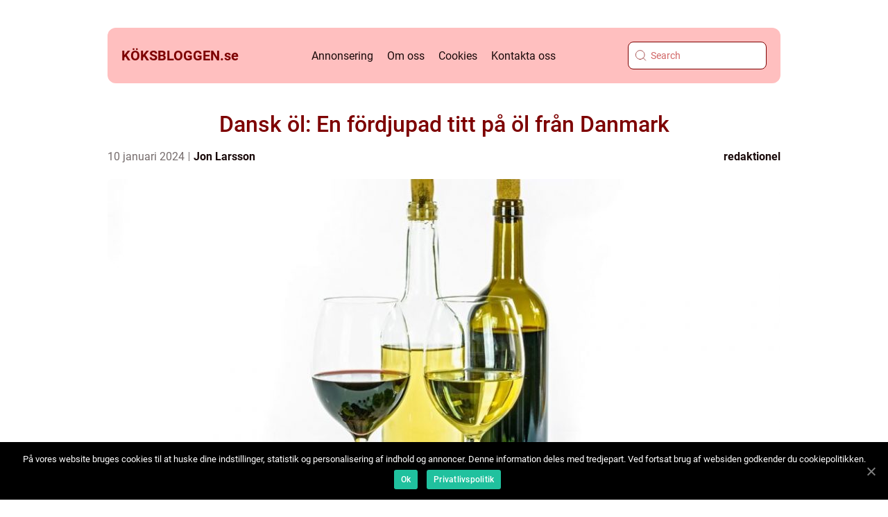

--- FILE ---
content_type: text/html; charset=UTF-8
request_url: https://xn--kksbloggen-ecb.se/dansk-ol-en-fordjupad-titt-pa-ol-fran-danmark/
body_size: 16495
content:
<!doctype html>
<html lang="sv-SE">
<head>
    <meta charset="UTF-8">
    <meta name="viewport" content="width=device-width, initial-scale=1">

    <link rel="apple-touch-icon" sizes="180x180" href="https://xn--kksbloggen-ecb.se/wp-content/themes/klikko4_a_04_06_2025/dest/images/favicon.png">
    <link rel="icon" type="image/png" sizes="32x32" href="https://xn--kksbloggen-ecb.se/wp-content/themes/klikko4_a_04_06_2025/dest/images/favicon.png">
    <link rel="icon" type="image/png" sizes="16x16" href="https://xn--kksbloggen-ecb.se/wp-content/themes/klikko4_a_04_06_2025/dest/images/favicon.png">
            <title>Dansk öl: En fördjupad titt på öl från Danmark</title>
    <meta name='robots' content='index, follow' />

	<!-- This site is optimized with the Yoast SEO plugin v25.3.1 - https://yoast.com/wordpress/plugins/seo/ -->
	<meta name="description" content="Upptäck mångfalden av dansk öl - från pilsner till ale och stout. Läs om dansk öls historia, populära märken och skillnader mellan olika typer. Utforska dansk öls rika smak och kulturella betydelse i denna högkvalitativa artikel för mat- och dryckesentusiaster." />
	<link rel="canonical" href="https://xn--kksbloggen-ecb.se/dansk-ol-en-fordjupad-titt-pa-ol-fran-danmark/" />
	<meta property="og:locale" content="sv_SE" />
	<meta property="og:type" content="article" />
	<meta property="og:title" content="Dansk öl: En fördjupad titt på öl från Danmark" />
	<meta property="og:description" content="Upptäck mångfalden av dansk öl - från pilsner till ale och stout. Läs om dansk öls historia, populära märken och skillnader mellan olika typer. Utforska dansk öls rika smak och kulturella betydelse i denna högkvalitativa artikel för mat- och dryckesentusiaster." />
	<meta property="og:url" content="https://xn--kksbloggen-ecb.se/dansk-ol-en-fordjupad-titt-pa-ol-fran-danmark/" />
	<meta property="og:site_name" content="Köksbloggen | inspiration och tips" />
	<meta property="article:published_time" content="2024-01-10T02:47:41+00:00" />
	<meta property="article:modified_time" content="2025-08-25T08:50:57+00:00" />
	<meta property="og:image" content="https://xn--kksbloggen-ecb.se/wp-content/uploads/2024/01/pixabay-1761771.jpeg" />
	<meta property="og:image:width" content="1000" />
	<meta property="og:image:height" content="667" />
	<meta property="og:image:type" content="image/jpeg" />
	<meta name="author" content="Jon Larsson" />
	<meta name="twitter:card" content="summary_large_image" />
	<script type="application/ld+json" class="yoast-schema-graph">{"@context":"https://schema.org","@graph":[{"@type":"WebPage","@id":"https://xn--kksbloggen-ecb.se/dansk-ol-en-fordjupad-titt-pa-ol-fran-danmark/","url":"https://xn--kksbloggen-ecb.se/dansk-ol-en-fordjupad-titt-pa-ol-fran-danmark/","name":"Dansk öl: En fördjupad titt på öl från Danmark","isPartOf":{"@id":"https://xn--kksbloggen-ecb.se/#website"},"primaryImageOfPage":{"@id":"https://xn--kksbloggen-ecb.se/dansk-ol-en-fordjupad-titt-pa-ol-fran-danmark/#primaryimage"},"image":{"@id":"https://xn--kksbloggen-ecb.se/dansk-ol-en-fordjupad-titt-pa-ol-fran-danmark/#primaryimage"},"thumbnailUrl":"https://xn--kksbloggen-ecb.se/wp-content/uploads/2024/01/pixabay-1761771.jpeg","datePublished":"2024-01-10T02:47:41+00:00","dateModified":"2025-08-25T08:50:57+00:00","author":{"@id":"https://xn--kksbloggen-ecb.se/#/schema/person/8448729a4e5601b519cdc56e1fe26c80"},"description":"Upptäck mångfalden av dansk öl - från pilsner till ale och stout. Läs om dansk öls historia, populära märken och skillnader mellan olika typer. Utforska dansk öls rika smak och kulturella betydelse i denna högkvalitativa artikel för mat- och dryckesentusiaster.","breadcrumb":{"@id":"https://xn--kksbloggen-ecb.se/dansk-ol-en-fordjupad-titt-pa-ol-fran-danmark/#breadcrumb"},"inLanguage":"sv-SE","potentialAction":[{"@type":"ReadAction","target":["https://xn--kksbloggen-ecb.se/dansk-ol-en-fordjupad-titt-pa-ol-fran-danmark/"]}]},{"@type":"ImageObject","inLanguage":"sv-SE","@id":"https://xn--kksbloggen-ecb.se/dansk-ol-en-fordjupad-titt-pa-ol-fran-danmark/#primaryimage","url":"https://xn--kksbloggen-ecb.se/wp-content/uploads/2024/01/pixabay-1761771.jpeg","contentUrl":"https://xn--kksbloggen-ecb.se/wp-content/uploads/2024/01/pixabay-1761771.jpeg","width":1000,"height":667},{"@type":"BreadcrumbList","@id":"https://xn--kksbloggen-ecb.se/dansk-ol-en-fordjupad-titt-pa-ol-fran-danmark/#breadcrumb","itemListElement":[{"@type":"ListItem","position":1,"name":"Hem","item":"https://xn--kksbloggen-ecb.se/"},{"@type":"ListItem","position":2,"name":"Dansk öl: En fördjupad titt på öl från Danmark"}]},{"@type":"WebSite","@id":"https://xn--kksbloggen-ecb.se/#website","url":"https://xn--kksbloggen-ecb.se/","name":"Köksbloggen | inspiration och tips","description":"Få inspiration och tips för matlagning och bakning","potentialAction":[{"@type":"SearchAction","target":{"@type":"EntryPoint","urlTemplate":"https://xn--kksbloggen-ecb.se/?s={search_term_string}"},"query-input":{"@type":"PropertyValueSpecification","valueRequired":true,"valueName":"search_term_string"}}],"inLanguage":"sv-SE"},{"@type":"Person","@id":"https://xn--kksbloggen-ecb.se/#/schema/person/8448729a4e5601b519cdc56e1fe26c80","name":"Jon Larsson","image":{"@type":"ImageObject","inLanguage":"sv-SE","@id":"https://xn--kksbloggen-ecb.se/#/schema/person/image/","url":"https://secure.gravatar.com/avatar/442767371d6e0d6f685c65723e33166bcb4ab358858ba655601faf5e5294f5c6?s=96&d=mm&r=g","contentUrl":"https://secure.gravatar.com/avatar/442767371d6e0d6f685c65723e33166bcb4ab358858ba655601faf5e5294f5c6?s=96&d=mm&r=g","caption":"Jon Larsson"},"url":"https://xn--kksbloggen-ecb.se/author/jon_larsson/"}]}</script>
	<!-- / Yoast SEO plugin. -->


<link rel="alternate" type="application/rss+xml" title="Köksbloggen | inspiration och tips &raquo; Kommentarsflöde för Dansk öl: En fördjupad titt på öl från Danmark" href="https://xn--kksbloggen-ecb.se/dansk-ol-en-fordjupad-titt-pa-ol-fran-danmark/feed/" />
<link rel="alternate" title="oEmbed (JSON)" type="application/json+oembed" href="https://xn--kksbloggen-ecb.se/wp-json/oembed/1.0/embed?url=https%3A%2F%2Fxn--kksbloggen-ecb.se%2Fdansk-ol-en-fordjupad-titt-pa-ol-fran-danmark%2F" />
<link rel="alternate" title="oEmbed (XML)" type="text/xml+oembed" href="https://xn--kksbloggen-ecb.se/wp-json/oembed/1.0/embed?url=https%3A%2F%2Fxn--kksbloggen-ecb.se%2Fdansk-ol-en-fordjupad-titt-pa-ol-fran-danmark%2F&#038;format=xml" />
<style id='wp-img-auto-sizes-contain-inline-css' type='text/css'>
img:is([sizes=auto i],[sizes^="auto," i]){contain-intrinsic-size:3000px 1500px}
/*# sourceURL=wp-img-auto-sizes-contain-inline-css */
</style>
<style id='wp-emoji-styles-inline-css' type='text/css'>

	img.wp-smiley, img.emoji {
		display: inline !important;
		border: none !important;
		box-shadow: none !important;
		height: 1em !important;
		width: 1em !important;
		margin: 0 0.07em !important;
		vertical-align: -0.1em !important;
		background: none !important;
		padding: 0 !important;
	}
/*# sourceURL=wp-emoji-styles-inline-css */
</style>
<style id='wp-block-library-inline-css' type='text/css'>
:root{--wp-block-synced-color:#7a00df;--wp-block-synced-color--rgb:122,0,223;--wp-bound-block-color:var(--wp-block-synced-color);--wp-editor-canvas-background:#ddd;--wp-admin-theme-color:#007cba;--wp-admin-theme-color--rgb:0,124,186;--wp-admin-theme-color-darker-10:#006ba1;--wp-admin-theme-color-darker-10--rgb:0,107,160.5;--wp-admin-theme-color-darker-20:#005a87;--wp-admin-theme-color-darker-20--rgb:0,90,135;--wp-admin-border-width-focus:2px}@media (min-resolution:192dpi){:root{--wp-admin-border-width-focus:1.5px}}.wp-element-button{cursor:pointer}:root .has-very-light-gray-background-color{background-color:#eee}:root .has-very-dark-gray-background-color{background-color:#313131}:root .has-very-light-gray-color{color:#eee}:root .has-very-dark-gray-color{color:#313131}:root .has-vivid-green-cyan-to-vivid-cyan-blue-gradient-background{background:linear-gradient(135deg,#00d084,#0693e3)}:root .has-purple-crush-gradient-background{background:linear-gradient(135deg,#34e2e4,#4721fb 50%,#ab1dfe)}:root .has-hazy-dawn-gradient-background{background:linear-gradient(135deg,#faaca8,#dad0ec)}:root .has-subdued-olive-gradient-background{background:linear-gradient(135deg,#fafae1,#67a671)}:root .has-atomic-cream-gradient-background{background:linear-gradient(135deg,#fdd79a,#004a59)}:root .has-nightshade-gradient-background{background:linear-gradient(135deg,#330968,#31cdcf)}:root .has-midnight-gradient-background{background:linear-gradient(135deg,#020381,#2874fc)}:root{--wp--preset--font-size--normal:16px;--wp--preset--font-size--huge:42px}.has-regular-font-size{font-size:1em}.has-larger-font-size{font-size:2.625em}.has-normal-font-size{font-size:var(--wp--preset--font-size--normal)}.has-huge-font-size{font-size:var(--wp--preset--font-size--huge)}.has-text-align-center{text-align:center}.has-text-align-left{text-align:left}.has-text-align-right{text-align:right}.has-fit-text{white-space:nowrap!important}#end-resizable-editor-section{display:none}.aligncenter{clear:both}.items-justified-left{justify-content:flex-start}.items-justified-center{justify-content:center}.items-justified-right{justify-content:flex-end}.items-justified-space-between{justify-content:space-between}.screen-reader-text{border:0;clip-path:inset(50%);height:1px;margin:-1px;overflow:hidden;padding:0;position:absolute;width:1px;word-wrap:normal!important}.screen-reader-text:focus{background-color:#ddd;clip-path:none;color:#444;display:block;font-size:1em;height:auto;left:5px;line-height:normal;padding:15px 23px 14px;text-decoration:none;top:5px;width:auto;z-index:100000}html :where(.has-border-color){border-style:solid}html :where([style*=border-top-color]){border-top-style:solid}html :where([style*=border-right-color]){border-right-style:solid}html :where([style*=border-bottom-color]){border-bottom-style:solid}html :where([style*=border-left-color]){border-left-style:solid}html :where([style*=border-width]){border-style:solid}html :where([style*=border-top-width]){border-top-style:solid}html :where([style*=border-right-width]){border-right-style:solid}html :where([style*=border-bottom-width]){border-bottom-style:solid}html :where([style*=border-left-width]){border-left-style:solid}html :where(img[class*=wp-image-]){height:auto;max-width:100%}:where(figure){margin:0 0 1em}html :where(.is-position-sticky){--wp-admin--admin-bar--position-offset:var(--wp-admin--admin-bar--height,0px)}@media screen and (max-width:600px){html :where(.is-position-sticky){--wp-admin--admin-bar--position-offset:0px}}

/*# sourceURL=wp-block-library-inline-css */
</style><style id='global-styles-inline-css' type='text/css'>
:root{--wp--preset--aspect-ratio--square: 1;--wp--preset--aspect-ratio--4-3: 4/3;--wp--preset--aspect-ratio--3-4: 3/4;--wp--preset--aspect-ratio--3-2: 3/2;--wp--preset--aspect-ratio--2-3: 2/3;--wp--preset--aspect-ratio--16-9: 16/9;--wp--preset--aspect-ratio--9-16: 9/16;--wp--preset--color--black: #000000;--wp--preset--color--cyan-bluish-gray: #abb8c3;--wp--preset--color--white: #ffffff;--wp--preset--color--pale-pink: #f78da7;--wp--preset--color--vivid-red: #cf2e2e;--wp--preset--color--luminous-vivid-orange: #ff6900;--wp--preset--color--luminous-vivid-amber: #fcb900;--wp--preset--color--light-green-cyan: #7bdcb5;--wp--preset--color--vivid-green-cyan: #00d084;--wp--preset--color--pale-cyan-blue: #8ed1fc;--wp--preset--color--vivid-cyan-blue: #0693e3;--wp--preset--color--vivid-purple: #9b51e0;--wp--preset--gradient--vivid-cyan-blue-to-vivid-purple: linear-gradient(135deg,rgb(6,147,227) 0%,rgb(155,81,224) 100%);--wp--preset--gradient--light-green-cyan-to-vivid-green-cyan: linear-gradient(135deg,rgb(122,220,180) 0%,rgb(0,208,130) 100%);--wp--preset--gradient--luminous-vivid-amber-to-luminous-vivid-orange: linear-gradient(135deg,rgb(252,185,0) 0%,rgb(255,105,0) 100%);--wp--preset--gradient--luminous-vivid-orange-to-vivid-red: linear-gradient(135deg,rgb(255,105,0) 0%,rgb(207,46,46) 100%);--wp--preset--gradient--very-light-gray-to-cyan-bluish-gray: linear-gradient(135deg,rgb(238,238,238) 0%,rgb(169,184,195) 100%);--wp--preset--gradient--cool-to-warm-spectrum: linear-gradient(135deg,rgb(74,234,220) 0%,rgb(151,120,209) 20%,rgb(207,42,186) 40%,rgb(238,44,130) 60%,rgb(251,105,98) 80%,rgb(254,248,76) 100%);--wp--preset--gradient--blush-light-purple: linear-gradient(135deg,rgb(255,206,236) 0%,rgb(152,150,240) 100%);--wp--preset--gradient--blush-bordeaux: linear-gradient(135deg,rgb(254,205,165) 0%,rgb(254,45,45) 50%,rgb(107,0,62) 100%);--wp--preset--gradient--luminous-dusk: linear-gradient(135deg,rgb(255,203,112) 0%,rgb(199,81,192) 50%,rgb(65,88,208) 100%);--wp--preset--gradient--pale-ocean: linear-gradient(135deg,rgb(255,245,203) 0%,rgb(182,227,212) 50%,rgb(51,167,181) 100%);--wp--preset--gradient--electric-grass: linear-gradient(135deg,rgb(202,248,128) 0%,rgb(113,206,126) 100%);--wp--preset--gradient--midnight: linear-gradient(135deg,rgb(2,3,129) 0%,rgb(40,116,252) 100%);--wp--preset--font-size--small: 13px;--wp--preset--font-size--medium: 20px;--wp--preset--font-size--large: 36px;--wp--preset--font-size--x-large: 42px;--wp--preset--spacing--20: 0.44rem;--wp--preset--spacing--30: 0.67rem;--wp--preset--spacing--40: 1rem;--wp--preset--spacing--50: 1.5rem;--wp--preset--spacing--60: 2.25rem;--wp--preset--spacing--70: 3.38rem;--wp--preset--spacing--80: 5.06rem;--wp--preset--shadow--natural: 6px 6px 9px rgba(0, 0, 0, 0.2);--wp--preset--shadow--deep: 12px 12px 50px rgba(0, 0, 0, 0.4);--wp--preset--shadow--sharp: 6px 6px 0px rgba(0, 0, 0, 0.2);--wp--preset--shadow--outlined: 6px 6px 0px -3px rgb(255, 255, 255), 6px 6px rgb(0, 0, 0);--wp--preset--shadow--crisp: 6px 6px 0px rgb(0, 0, 0);}:where(.is-layout-flex){gap: 0.5em;}:where(.is-layout-grid){gap: 0.5em;}body .is-layout-flex{display: flex;}.is-layout-flex{flex-wrap: wrap;align-items: center;}.is-layout-flex > :is(*, div){margin: 0;}body .is-layout-grid{display: grid;}.is-layout-grid > :is(*, div){margin: 0;}:where(.wp-block-columns.is-layout-flex){gap: 2em;}:where(.wp-block-columns.is-layout-grid){gap: 2em;}:where(.wp-block-post-template.is-layout-flex){gap: 1.25em;}:where(.wp-block-post-template.is-layout-grid){gap: 1.25em;}.has-black-color{color: var(--wp--preset--color--black) !important;}.has-cyan-bluish-gray-color{color: var(--wp--preset--color--cyan-bluish-gray) !important;}.has-white-color{color: var(--wp--preset--color--white) !important;}.has-pale-pink-color{color: var(--wp--preset--color--pale-pink) !important;}.has-vivid-red-color{color: var(--wp--preset--color--vivid-red) !important;}.has-luminous-vivid-orange-color{color: var(--wp--preset--color--luminous-vivid-orange) !important;}.has-luminous-vivid-amber-color{color: var(--wp--preset--color--luminous-vivid-amber) !important;}.has-light-green-cyan-color{color: var(--wp--preset--color--light-green-cyan) !important;}.has-vivid-green-cyan-color{color: var(--wp--preset--color--vivid-green-cyan) !important;}.has-pale-cyan-blue-color{color: var(--wp--preset--color--pale-cyan-blue) !important;}.has-vivid-cyan-blue-color{color: var(--wp--preset--color--vivid-cyan-blue) !important;}.has-vivid-purple-color{color: var(--wp--preset--color--vivid-purple) !important;}.has-black-background-color{background-color: var(--wp--preset--color--black) !important;}.has-cyan-bluish-gray-background-color{background-color: var(--wp--preset--color--cyan-bluish-gray) !important;}.has-white-background-color{background-color: var(--wp--preset--color--white) !important;}.has-pale-pink-background-color{background-color: var(--wp--preset--color--pale-pink) !important;}.has-vivid-red-background-color{background-color: var(--wp--preset--color--vivid-red) !important;}.has-luminous-vivid-orange-background-color{background-color: var(--wp--preset--color--luminous-vivid-orange) !important;}.has-luminous-vivid-amber-background-color{background-color: var(--wp--preset--color--luminous-vivid-amber) !important;}.has-light-green-cyan-background-color{background-color: var(--wp--preset--color--light-green-cyan) !important;}.has-vivid-green-cyan-background-color{background-color: var(--wp--preset--color--vivid-green-cyan) !important;}.has-pale-cyan-blue-background-color{background-color: var(--wp--preset--color--pale-cyan-blue) !important;}.has-vivid-cyan-blue-background-color{background-color: var(--wp--preset--color--vivid-cyan-blue) !important;}.has-vivid-purple-background-color{background-color: var(--wp--preset--color--vivid-purple) !important;}.has-black-border-color{border-color: var(--wp--preset--color--black) !important;}.has-cyan-bluish-gray-border-color{border-color: var(--wp--preset--color--cyan-bluish-gray) !important;}.has-white-border-color{border-color: var(--wp--preset--color--white) !important;}.has-pale-pink-border-color{border-color: var(--wp--preset--color--pale-pink) !important;}.has-vivid-red-border-color{border-color: var(--wp--preset--color--vivid-red) !important;}.has-luminous-vivid-orange-border-color{border-color: var(--wp--preset--color--luminous-vivid-orange) !important;}.has-luminous-vivid-amber-border-color{border-color: var(--wp--preset--color--luminous-vivid-amber) !important;}.has-light-green-cyan-border-color{border-color: var(--wp--preset--color--light-green-cyan) !important;}.has-vivid-green-cyan-border-color{border-color: var(--wp--preset--color--vivid-green-cyan) !important;}.has-pale-cyan-blue-border-color{border-color: var(--wp--preset--color--pale-cyan-blue) !important;}.has-vivid-cyan-blue-border-color{border-color: var(--wp--preset--color--vivid-cyan-blue) !important;}.has-vivid-purple-border-color{border-color: var(--wp--preset--color--vivid-purple) !important;}.has-vivid-cyan-blue-to-vivid-purple-gradient-background{background: var(--wp--preset--gradient--vivid-cyan-blue-to-vivid-purple) !important;}.has-light-green-cyan-to-vivid-green-cyan-gradient-background{background: var(--wp--preset--gradient--light-green-cyan-to-vivid-green-cyan) !important;}.has-luminous-vivid-amber-to-luminous-vivid-orange-gradient-background{background: var(--wp--preset--gradient--luminous-vivid-amber-to-luminous-vivid-orange) !important;}.has-luminous-vivid-orange-to-vivid-red-gradient-background{background: var(--wp--preset--gradient--luminous-vivid-orange-to-vivid-red) !important;}.has-very-light-gray-to-cyan-bluish-gray-gradient-background{background: var(--wp--preset--gradient--very-light-gray-to-cyan-bluish-gray) !important;}.has-cool-to-warm-spectrum-gradient-background{background: var(--wp--preset--gradient--cool-to-warm-spectrum) !important;}.has-blush-light-purple-gradient-background{background: var(--wp--preset--gradient--blush-light-purple) !important;}.has-blush-bordeaux-gradient-background{background: var(--wp--preset--gradient--blush-bordeaux) !important;}.has-luminous-dusk-gradient-background{background: var(--wp--preset--gradient--luminous-dusk) !important;}.has-pale-ocean-gradient-background{background: var(--wp--preset--gradient--pale-ocean) !important;}.has-electric-grass-gradient-background{background: var(--wp--preset--gradient--electric-grass) !important;}.has-midnight-gradient-background{background: var(--wp--preset--gradient--midnight) !important;}.has-small-font-size{font-size: var(--wp--preset--font-size--small) !important;}.has-medium-font-size{font-size: var(--wp--preset--font-size--medium) !important;}.has-large-font-size{font-size: var(--wp--preset--font-size--large) !important;}.has-x-large-font-size{font-size: var(--wp--preset--font-size--x-large) !important;}
/*# sourceURL=global-styles-inline-css */
</style>

<style id='classic-theme-styles-inline-css' type='text/css'>
/*! This file is auto-generated */
.wp-block-button__link{color:#fff;background-color:#32373c;border-radius:9999px;box-shadow:none;text-decoration:none;padding:calc(.667em + 2px) calc(1.333em + 2px);font-size:1.125em}.wp-block-file__button{background:#32373c;color:#fff;text-decoration:none}
/*# sourceURL=/wp-includes/css/classic-themes.min.css */
</style>
<link rel='stylesheet' id='theme-a-style-css' href='https://xn--kksbloggen-ecb.se/wp-content/themes/klikko4_a_04_06_2025/style.css?ver=6.9' type='text/css' media='all' />
<link rel='stylesheet' id='main-style-css' href='https://xn--kksbloggen-ecb.se/wp-content/themes/klikko4_a_04_06_2025/dest/css/app.css?ver=6.9' type='text/css' media='all' />
<link rel='stylesheet' id='owl-carousel-css' href='https://xn--kksbloggen-ecb.se/wp-content/themes/klikko4_a_04_06_2025/dest/css/owl.carousel.min.css?ver=1' type='text/css' media='all' />
<script type="text/javascript" src="https://xn--kksbloggen-ecb.se/wp-includes/js/jquery/jquery.min.js?ver=3.7.1" id="jquery-core-js"></script>
<script type="text/javascript" src="https://xn--kksbloggen-ecb.se/wp-includes/js/jquery/jquery-migrate.min.js?ver=3.4.1" id="jquery-migrate-js"></script>
<link rel="https://api.w.org/" href="https://xn--kksbloggen-ecb.se/wp-json/" /><link rel="alternate" title="JSON" type="application/json" href="https://xn--kksbloggen-ecb.se/wp-json/wp/v2/posts/631" /><link rel="EditURI" type="application/rsd+xml" title="RSD" href="https://xn--kksbloggen-ecb.se/xmlrpc.php?rsd" />
<meta name="generator" content="WordPress 6.9" />
<link rel='shortlink' href='https://xn--kksbloggen-ecb.se/?p=631' />
<script type="text/javascript">var ajaxurl = "https://xn--kksbloggen-ecb.se/wp-admin/admin-ajax.php";</script>
    <script type="application/ld+json">
        {
          "@context": "https://schema.org",
          "@type": "NewsArticle",
          "mainEntityOfPage": {
            "@type": "WebPage",
            "@id": "https://xn--kksbloggen-ecb.se/dansk-ol-en-fordjupad-titt-pa-ol-fran-danmark/"
          },
          "headline": "Dansk öl: En fördjupad titt på öl från Danmark",
          "image": "https://xn--kksbloggen-ecb.se/wp-content/uploads/2024/01/pixabay-1761771.jpeg",
          "datePublished": "2024-01-10T03:47:41+01:00",
          "dateModified":  "2025-08-25T10:50:57+02:00",
          "author": {
            "@type": "Person",
            "name": "Jon Larsson"
          },
          "publisher": {
             "@type": "Organization",
             "name": "Köksbloggen | inspiration och tips",
             "logo": {
                "@type": "ImageObject",
                "url": "https://xn--kksbloggen-ecb.se/wp-content/themes/klikko4_a_04_06_2025/dest/images/favicon.png"
             }
          }
        }
    </script>

    </head>

<body class="wp-singular post-template-default single single-post postid-631 single-format-standard wp-theme-klikko4_a_04_06_2025">
<header class="aa-header-block">
    <div class="aa-mobile-bg"><span></span></div>
    <div class="aa-max-width-content aa-container-fluid">
        <div class="aa-header-block__wrapper">
            <a href="https://xn--kksbloggen-ecb.se">
                <span class="aa-site-name">
                    köksbloggen.<span>se</span>                </span>
            </a>
            <div class="menu-klikko-main-menu-container"><ul id="menu-klikko-main-menu" class="menu"><li id="menu-item-743" class="menu-item menu-item-type-post_type menu-item-object-page menu-item-743"><a href="https://xn--kksbloggen-ecb.se/annonsering/">Annonsering</a></li>
<li id="menu-item-744" class="menu-item menu-item-type-post_type menu-item-object-page menu-item-744"><a href="https://xn--kksbloggen-ecb.se/om-oss/">Om oss</a></li>
<li id="menu-item-745" class="menu-item menu-item-type-post_type menu-item-object-page menu-item-privacy-policy menu-item-745"><a rel="privacy-policy" href="https://xn--kksbloggen-ecb.se/cookies/">Cookies</a></li>
<li id="menu-item-746" class="menu-item menu-item-type-post_type menu-item-object-page menu-item-746"><a href="https://xn--kksbloggen-ecb.se/kontakta-oss/">Kontakta oss</a></li>
</ul></div>            <form id="aa-search" class="aa-search-form" method="get" action="https://xn--kksbloggen-ecb.se/">
                <input class="aa-search-form__input" placeholder="Search" type="search" value="" name="s" id="aa-search-input">
                <input class="aa-search-form__submit" type="submit" value="">
            </form>
            <div class="aa-mobile-items">
                <div class="aa-mobile-items__search"></div>
                <div class="aa-mobile-items__menu"></div>
            </div>
        </div>
    </div>
</header>
<main>
    <div class="aa-top-banner">
        <div id="HeaderWideBanner970" class="aa-banner aa-wide-banner"></div>    </div>
    <div class="aa-main-wrapper">
        <div class="aa-left-banner-block">
            <div id="LeftSidebarScrollBanner300" class="aa-banner"></div>        </div>

    <div class="aa-single-blog">
        <section class="aa-main-content__head">
            <h1>Dansk öl: En fördjupad titt på öl från Danmark</h1>
                <div class="aa-card-data">

                <div class="aa-card-info">
            <span class="aa-card-date">
                10 januari 2024            </span>
            <span class="aa-card-author">
                <a href="https://xn--kksbloggen-ecb.se/author/jon_larsson/">Jon Larsson</a>            </span>
        </div>

                    <div class="aa-card-categories">
                <a href="https://xn--kksbloggen-ecb.se/category/redaktionel/" rel="tag">redaktionel</a>            </div>
        
    </div>
                                <div class="aa-main-content__image">
                    <img width="970" height="600" src="https://xn--kksbloggen-ecb.se/wp-content/uploads/2024/01/pixabay-1761771-970x600.jpeg" class="attachment-front-large size-front-large" alt="" decoding="async" fetchpriority="high" />                </div>
                        <div class="aa-main-content__text">
                <h2>Introduktion:</h2>
<p>Dansk öl har blivit alltmer populärt både nationellt och internationellt på senare år. Med sin rika historia och varierade smaker lockar den till sig mat- och dryckesentusiaster från hela världen. I denna artikel kommer vi att ge en grundlig översikt av dansk öl, presentera olika typer och undersöka skillnaderna mellan dem.</p>
<h2>Översikt över dansk öl</h2>
<p>
                         <picture><source srcset="https://wsnonline.dk/storage/image-gallery-images/pixabay-2026842.webp" type="image/webp"><source srcset="https://wsnonline.dk/storage/image-gallery-images/pixabay-2026842.webp" type="image/png"><img decoding="async" style="max-width: 400px!important; height: auto!important;display: block!important; margin-left: auto!important; margin-right: auto!important;" src="https://wsnonline.dk/storage/image-gallery-images/pixabay-2026842.png" alt="food and wine">
                         </picture></p>
<p>Dansk öl kan definieras som öl som bryggs i Danmark och är känt för sin höga kvalitet och mångfald. Landet har en lång tradition av ölbryggning och har utvecklat unika metoder och stilar genom åren. Danska bryggerier fokuserar på att använda lokala råvaror och hantverkskunnande för att skapa unika smaker och aromer i sina öl.</p>
<h2>Presentation av dansk öl</h2>
<p>Dansk öl kan delas in i olika typer beroende på smakprofil och bryggmetod. Här är några av de populäraste typerna av dansk öl:</p>
<p>1. Pilsner: Dansk pilsner är en ljus och fräsch öltyp, med en balanserad maltighet och mild humlekaraktär. Den är lättdrucken och passar perfekt som sällskapsdryck.</p>
<p>2. Ale: Danska ale-öl är kända för sina kraftfulla smaker och komplexa aromer. De kan variera från lättare och fruktigare varianter till fylligare och maltigare alternativ.</p>
<p>3. Stout: Dansk stout är en mörk och robust öltyp med rostade maltaromer och fyllig kropp. Den har en karakteristisk bitterhet och passar utmärkt som sällskapsdryck eller till desserter.</p>
<p>4. Farmhouse Ale: Denna öltyp är inspirerad av belgiska traditioner och kännetecknas av en frisk syrlighet och kryddig karaktär. Den är ofta bryggd med vildjäst och lokala ingredienser, vilket ger den en unik smakprofil.</p>
<h2>Kvantitativa mätningar om dansk öl</h2>
<p>Enligt statistik från Danish Brewers Association produceras det årligen över 800 miljoner liter öl i Danmark. Det finns över 160 bryggerier i landet, vilket ger en imponerande variation av öl att välja mellan. De mest populära dansk öl-märkena inkluderar Carlsberg, Tuborg och Mikkeller, som alla har uppnått internationell berömmelse.</p>
<h2>Skillnader mellan dansk öl</h2>
<p>Det som skiljer olika typer av dansk öl åt är främst ingredienser, bryggmetoder och kulturella influenser. Till exempel använder traditionella pilsnermärken ofta malt, humle och jäst av lokal ursprung för att ge ölet en unik profil som är typisk för den region där det bryggs. Å andra sidan experimentella bryggerier som Mikkeller experimenterar med ovanliga ingredienser och bryggmetoder för att skapa nyskapande smaker och aromer.</p>
<p>Historisk genomgång av för- och nackdelar med dansk öl</p>
<p>Den danske ölindustrin har haft både framgångar och utmaningar genom historien. Medan traditionella märken som Carlsberg har varit världsledande inom ölblending och kvalitetskontroll har de mött konkurrens från mindre och mer experimentella bryggerier. Dessa mindre bryggerier har lyckats frambringa innovativa och spännande öltyper, men ibland kan kvaliteten variera. Det finns dock en stark trend mot att hylla och stödja dessa mindre bryggerier för deras unika smaker och brott med konventionella normer.</p>
<p><span style="width:560px;height:315px;display:block;margin:20px auto 40px;" class="fx-youtube-iframe-box"><br />
                                <iframe style="display:block;margin:auto;border: unset;" width="560" height="315" src="https://www.youtube.com/embed/PezvUQdRaVc"
                                            title="food and wine" frameborder="0"
                                            allow="accelerometer; autoplay; clipboard-write; encrypted-media; gyroscope; picture-in-picture; web-share" allowfullscreen><br />
                                </iframe><br />
                            </span></p>
<h2>Avslutning:</h2>
<p>Dansk öl har mycket att erbjuda mat- och dryckesentusiaster över hela världen. Med en bred variation av smaker och stilar kan dansk öl tillfredsställa alla smaklökar. Medan traditionella märken fortsätter att vara populära blir de mindre bryggerierna allt mer erkända för sin innovation och unika smakprofil. Oavsett om man är en finsmakare eller nybörjare när det kommer till öl, är dansk öl väl värd att utforska. Prova några olika typer och njut av den danska ölkulturen och dess rika historia.</p>
<div class="schema-faq-wrapper">
<h2 style="text-align: center; margin-bottom: 20px;"><span style="border: 1px solid black; padding: 10px 50px;">FAQ</span><br />
		</h2>
<div itemscope itemtype="https://schema.org/FAQPage" style="border: 1px solid black; padding: 20px;">
<div itemscope itemprop="mainEntity" itemtype="https://schema.org/Question">
<h3><span itemprop="name">Vad är dansk öl?</span></h3>
<div itemscope itemprop="acceptedAnswer" itemtype="https://schema.org/Answer">
<div itemprop="text">Dansk öl är öl som bryggs i Danmark och kännetecknas av sin höga kvalitet och mångfald. Danska bryggerier använder lokala råvaror och hantverkskunnande för att skapa unika smaker och aromer.</div>
</p></div>
</p></div>
<div itemscope itemprop="mainEntity" itemtype="https://schema.org/Question">
<h3><span itemprop="name">Vilka typer av dansk öl finns det?</span></h3>
<div itemscope itemprop="acceptedAnswer" itemtype="https://schema.org/Answer">
<div itemprop="text">Det finns flera typer av dansk öl, inklusive pilsner, ale, stout och farmhouse ale. Dessa öl varierar i smakprofil och har egna unika egenskaper som uppskattas av ölentusiaster.</div>
</p></div>
</p></div>
<div itemscope itemprop="mainEntity" itemtype="https://schema.org/Question">
<h3><span itemprop="name">Hur skiljer sig dansk öl från varandra?</span></h3>
<div itemscope itemprop="acceptedAnswer" itemtype="https://schema.org/Answer">
<div itemprop="text">Skillnaderna mellan dansk öl beror på ingredienser, bryggmetoder och kulturella influenser. Traditionella märken använder oftast lokala ingredienser för att ge ölen en regional profil, medan experimentella bryggerier experimenterar med ovanliga ingredienser och bryggmetoder för att skapa nyskapande smaker och aromer.</div>
</p></div>
</p></div>
</p></div>
</p></div>
            </div>
            
    <div class="aa-section-sitemap">
        <a href="https://xn--kksbloggen-ecb.se/sitemap/" class="aa-sitemap-title">
            Läs fler inlägg här        </a>
    </div>

                <div class="aa-inner-content-banner aa-big">
    <div id="BodyTopWideBanner970" class="aa-banner-l"></div>
    <div id="BodyTopWideBanner728" class="aa-banner-m"></div>
    <div id="BodyTopMobileBanner320" class="aa-banner-s"></div>
</div>        </section>
        <section class="aa-main-content">
            <div class="aa-main-block">
                
    <h2 class="aa-more-news">
        Fler nyheter    </h2>

                    <div class="aa-main-content__recent">
                                                <div class="aa-main-block__item">
                                
<div class="aa-main-block__item__image">
        <a href="https://xn--kksbloggen-ecb.se/sa-skapar-du-hallbara-och-miljovanliga-maltider-for-barn/">
        <img width="334" height="239" src="https://xn--kksbloggen-ecb.se/wp-content/uploads/2025/12/pixabay-6053293-334x239.jpeg" class="attachment-vertical-image size-vertical-image" alt="" decoding="async" srcset="https://xn--kksbloggen-ecb.se/wp-content/uploads/2025/12/pixabay-6053293-334x239.jpeg 334w, https://xn--kksbloggen-ecb.se/wp-content/uploads/2025/12/pixabay-6053293-167x120.jpeg 167w" sizes="(max-width: 334px) 100vw, 334px" />    </a>
    </div>
<div class="aa-main-block__item__info">
        <div class="aa-card-data">

                <div class="aa-card-info">
            <span class="aa-card-date">
                18 december 2025            </span>
            <span class="aa-card-author">
                <a href="https://xn--kksbloggen-ecb.se/author/erik_andersson/">Erik Andersson</a>            </span>
        </div>

                    <div class="aa-card-categories">
                <a href="https://xn--kksbloggen-ecb.se/category/redaktionel/" rel="tag">redaktionel</a>            </div>
        
    </div>
        <a href="https://xn--kksbloggen-ecb.se/sa-skapar-du-hallbara-och-miljovanliga-maltider-for-barn/">
        <h3 class="aa-short-title">Så skapar du hållbara och miljövänliga måltider för barn</h3>
    </a>
    <a href="https://xn--kksbloggen-ecb.se/sa-skapar-du-hallbara-och-miljovanliga-maltider-for-barn/">
        <p class="aa-short-snippet">Introduktion: Dansk öl har blivit alltmer populärt både nationellt och internationellt på senare år. Med sin rika historia och varierade smaker lockar den till sig mat- och dryckesentusiaster från hela världen. I denna artikel kommer vi att ge en gru...</p>
    </a>
</div>
                            </div>
                                                    <div class="aa-main-block__item">
                                
<div class="aa-main-block__item__image">
        <a href="https://xn--kksbloggen-ecb.se/wraps-med-kyckling-och-krispiga-gronsaker/">
        <img width="334" height="239" src="https://xn--kksbloggen-ecb.se/wp-content/uploads/2025/12/pixabay-9601936-334x239.jpeg" class="attachment-vertical-image size-vertical-image" alt="" decoding="async" srcset="https://xn--kksbloggen-ecb.se/wp-content/uploads/2025/12/pixabay-9601936-334x239.jpeg 334w, https://xn--kksbloggen-ecb.se/wp-content/uploads/2025/12/pixabay-9601936-167x120.jpeg 167w" sizes="(max-width: 334px) 100vw, 334px" />    </a>
    </div>
<div class="aa-main-block__item__info">
        <div class="aa-card-data">

                <div class="aa-card-info">
            <span class="aa-card-date">
                17 december 2025            </span>
            <span class="aa-card-author">
                <a href="https://xn--kksbloggen-ecb.se/author/viktoria_uddenholm/">Viktoria Uddenholm</a>            </span>
        </div>

                    <div class="aa-card-categories">
                <a href="https://xn--kksbloggen-ecb.se/category/redaktionel/" rel="tag">redaktionel</a>            </div>
        
    </div>
        <a href="https://xn--kksbloggen-ecb.se/wraps-med-kyckling-och-krispiga-gronsaker/">
        <h3 class="aa-short-title">Wraps med kyckling och krispiga grönsaker</h3>
    </a>
    <a href="https://xn--kksbloggen-ecb.se/wraps-med-kyckling-och-krispiga-gronsaker/">
        <p class="aa-short-snippet">Introduktion: Dansk öl har blivit alltmer populärt både nationellt och internationellt på senare år. Med sin rika historia och varierade smaker lockar den till sig mat- och dryckesentusiaster från hela världen. I denna artikel kommer vi att ge en gru...</p>
    </a>
</div>
                            </div>
                                                    <div class="aa-main-block__item">
                                
<div class="aa-main-block__item__image">
        <a href="https://xn--kksbloggen-ecb.se/laga-mat-pa-ett-hallbart-och-halsosamt-satt/">
        <img width="334" height="239" src="https://xn--kksbloggen-ecb.se/wp-content/uploads/2025/12/mnzh75wZ4-334x239.jpeg" class="attachment-vertical-image size-vertical-image" alt="" decoding="async" srcset="https://xn--kksbloggen-ecb.se/wp-content/uploads/2025/12/mnzh75wZ4-334x239.jpeg 334w, https://xn--kksbloggen-ecb.se/wp-content/uploads/2025/12/mnzh75wZ4-167x120.jpeg 167w" sizes="(max-width: 334px) 100vw, 334px" />    </a>
    </div>
<div class="aa-main-block__item__info">
        <div class="aa-card-data">

                <div class="aa-card-info">
            <span class="aa-card-date">
                16 december 2025            </span>
            <span class="aa-card-author">
                <a href="https://xn--kksbloggen-ecb.se/author/admin/">admin</a>            </span>
        </div>

                    <div class="aa-card-categories">
                <a href="https://xn--kksbloggen-ecb.se/category/redaktionel/" rel="tag">redaktionel</a>            </div>
        
    </div>
        <a href="https://xn--kksbloggen-ecb.se/laga-mat-pa-ett-hallbart-och-halsosamt-satt/">
        <h3 class="aa-short-title">Laga mat på ett hållbart och hälsosamt sätt</h3>
    </a>
    <a href="https://xn--kksbloggen-ecb.se/laga-mat-pa-ett-hallbart-och-halsosamt-satt/">
        <p class="aa-short-snippet">Introduktion: Dansk öl har blivit alltmer populärt både nationellt och internationellt på senare år. Med sin rika historia och varierade smaker lockar den till sig mat- och dryckesentusiaster från hela världen. I denna artikel kommer vi att ge en gru...</p>
    </a>
</div>
                            </div>
                                                    <div class="aa-main-block__item">
                                
<div class="aa-main-block__item__image">
        <a href="https://xn--kksbloggen-ecb.se/sa-gor-du-en-frasch-och-halsosam-mocktail-for-barn/">
        <img width="334" height="239" src="https://xn--kksbloggen-ecb.se/wp-content/uploads/2025/12/YH4Np61Thw0-334x239.jpeg" class="attachment-vertical-image size-vertical-image" alt="" decoding="async" srcset="https://xn--kksbloggen-ecb.se/wp-content/uploads/2025/12/YH4Np61Thw0-334x239.jpeg 334w, https://xn--kksbloggen-ecb.se/wp-content/uploads/2025/12/YH4Np61Thw0-167x120.jpeg 167w" sizes="(max-width: 334px) 100vw, 334px" />    </a>
    </div>
<div class="aa-main-block__item__info">
        <div class="aa-card-data">

                <div class="aa-card-info">
            <span class="aa-card-date">
                14 december 2025            </span>
            <span class="aa-card-author">
                <a href="https://xn--kksbloggen-ecb.se/author/admin/">admin</a>            </span>
        </div>

                    <div class="aa-card-categories">
                <a href="https://xn--kksbloggen-ecb.se/category/redaktionel/" rel="tag">redaktionel</a>            </div>
        
    </div>
        <a href="https://xn--kksbloggen-ecb.se/sa-gor-du-en-frasch-och-halsosam-mocktail-for-barn/">
        <h3 class="aa-short-title">Så gör du en fräsch och hälsosam mocktail för barn</h3>
    </a>
    <a href="https://xn--kksbloggen-ecb.se/sa-gor-du-en-frasch-och-halsosam-mocktail-for-barn/">
        <p class="aa-short-snippet">Introduktion: Dansk öl har blivit alltmer populärt både nationellt och internationellt på senare år. Med sin rika historia och varierade smaker lockar den till sig mat- och dryckesentusiaster från hela världen. I denna artikel kommer vi att ge en gru...</p>
    </a>
</div>
                            </div>
                                                            </div>
                <div class="aa-inner-content-banner aa-middle">
    <div id="BodyMiddleWideBanner728" class="aa-banner aa-banner-m"></div>
    <div id="BodyMiddleMobileBanner320" class="aa-banner aa-banner-s"></div>
</div>                <div class="aa-recent-block">
                    <div class="aa-recent-block__wrapper">
                        <div class="aa-recent-block__wrapper__item">
                    <a href="https://xn--kksbloggen-ecb.se/catering-i-malmo-en-kulinarisk-upplevelse-for-alla-tillfallen/">
        <img width="167" height="120" src="https://xn--kksbloggen-ecb.se/wp-content/uploads/2025/12/68165c58e422f-167x120.jpeg" class="attachment-recent-image size-recent-image" alt="" decoding="async" srcset="https://xn--kksbloggen-ecb.se/wp-content/uploads/2025/12/68165c58e422f-167x120.jpeg 167w, https://xn--kksbloggen-ecb.se/wp-content/uploads/2025/12/68165c58e422f-334x239.jpeg 334w" sizes="(max-width: 167px) 100vw, 167px" />    </a>
                    <p class="aa-recent-block__wrapper__item__date">
                    02 december 2025                </p>
                <a href="https://xn--kksbloggen-ecb.se/catering-i-malmo-en-kulinarisk-upplevelse-for-alla-tillfallen/">
                    <h3 class="aa-short-title">Catering i Malmö: En kulinarisk upplevelse för all...</h3>
                </a>
            </div>
                    <div class="aa-recent-block__wrapper__item">
                    <a href="https://xn--kksbloggen-ecb.se/kryddor-smakens-hemliga-ingredienser/">
        <img width="167" height="120" src="https://xn--kksbloggen-ecb.se/wp-content/uploads/2025/11/NPrWYa69Mz0-167x120.jpeg" class="attachment-recent-image size-recent-image" alt="" decoding="async" srcset="https://xn--kksbloggen-ecb.se/wp-content/uploads/2025/11/NPrWYa69Mz0-167x120.jpeg 167w, https://xn--kksbloggen-ecb.se/wp-content/uploads/2025/11/NPrWYa69Mz0-334x239.jpeg 334w" sizes="(max-width: 167px) 100vw, 167px" />    </a>
                    <p class="aa-recent-block__wrapper__item__date">
                    27 november 2025                </p>
                <a href="https://xn--kksbloggen-ecb.se/kryddor-smakens-hemliga-ingredienser/">
                    <h3 class="aa-short-title">Kryddor: Smakens hemliga ingredienser</h3>
                </a>
            </div>
                    <div class="aa-recent-block__wrapper__item">
                    <a href="https://xn--kksbloggen-ecb.se/grona-smoothies-tips-for-att-gora-dem-riktigt-goda/">
        <img width="167" height="120" src="https://xn--kksbloggen-ecb.se/wp-content/uploads/2025/11/qlWfxFXl15I-167x120.jpeg" class="attachment-recent-image size-recent-image" alt="" decoding="async" srcset="https://xn--kksbloggen-ecb.se/wp-content/uploads/2025/11/qlWfxFXl15I-167x120.jpeg 167w, https://xn--kksbloggen-ecb.se/wp-content/uploads/2025/11/qlWfxFXl15I-334x239.jpeg 334w" sizes="(max-width: 167px) 100vw, 167px" />    </a>
                    <p class="aa-recent-block__wrapper__item__date">
                    10 november 2025                </p>
                <a href="https://xn--kksbloggen-ecb.se/grona-smoothies-tips-for-att-gora-dem-riktigt-goda/">
                    <h3 class="aa-short-title">Gröna smoothies: Tips för att göra dem riktigt god...</h3>
                </a>
            </div>
                    <div class="aa-recent-block__wrapper__item">
                    <a href="https://xn--kksbloggen-ecb.se/lchf-frukostar-for-att-halla-dig-matt-lange/">
        <img width="167" height="120" src="https://xn--kksbloggen-ecb.se/wp-content/uploads/2025/11/4NdNhu9HxbE-167x120.jpeg" class="attachment-recent-image size-recent-image" alt="" decoding="async" srcset="https://xn--kksbloggen-ecb.se/wp-content/uploads/2025/11/4NdNhu9HxbE-167x120.jpeg 167w, https://xn--kksbloggen-ecb.se/wp-content/uploads/2025/11/4NdNhu9HxbE-334x239.jpeg 334w" sizes="(max-width: 167px) 100vw, 167px" />    </a>
                    <p class="aa-recent-block__wrapper__item__date">
                    10 november 2025                </p>
                <a href="https://xn--kksbloggen-ecb.se/lchf-frukostar-for-att-halla-dig-matt-lange/">
                    <h3 class="aa-short-title">LCHF-frukostar för att hålla dig mätt länge</h3>
                </a>
            </div>
                    <div class="aa-recent-block__wrapper__item">
                    <a href="https://xn--kksbloggen-ecb.se/laga-mat-fran-indonesien-nasi-goreng-och-satay/">
        <img width="167" height="120" src="https://xn--kksbloggen-ecb.se/wp-content/uploads/2025/11/pixabay-9009466-167x120.png" class="attachment-recent-image size-recent-image" alt="" decoding="async" srcset="https://xn--kksbloggen-ecb.se/wp-content/uploads/2025/11/pixabay-9009466-167x120.png 167w, https://xn--kksbloggen-ecb.se/wp-content/uploads/2025/11/pixabay-9009466-334x239.png 334w" sizes="(max-width: 167px) 100vw, 167px" />    </a>
                    <p class="aa-recent-block__wrapper__item__date">
                    08 november 2025                </p>
                <a href="https://xn--kksbloggen-ecb.se/laga-mat-fran-indonesien-nasi-goreng-och-satay/">
                    <h3 class="aa-short-title">Laga mat från Indonesien: Nasi Goreng och satay</h3>
                </a>
            </div>
                    <div class="aa-recent-block__wrapper__item">
                    <a href="https://xn--kksbloggen-ecb.se/restaurang-i-kungens-kurva-att-hitta-en-restaurang-for-stora-sallskap-i-stockholm/">
        <img width="167" height="120" src="https://xn--kksbloggen-ecb.se/wp-content/uploads/2025/11/68f685590a6d1-167x120.jpeg" class="attachment-recent-image size-recent-image" alt="" decoding="async" srcset="https://xn--kksbloggen-ecb.se/wp-content/uploads/2025/11/68f685590a6d1-167x120.jpeg 167w, https://xn--kksbloggen-ecb.se/wp-content/uploads/2025/11/68f685590a6d1-334x239.jpeg 334w" sizes="(max-width: 167px) 100vw, 167px" />    </a>
                    <p class="aa-recent-block__wrapper__item__date">
                    03 november 2025                </p>
                <a href="https://xn--kksbloggen-ecb.se/restaurang-i-kungens-kurva-att-hitta-en-restaurang-for-stora-sallskap-i-stockholm/">
                    <h3 class="aa-short-title">Restaurang i Kungens kurva: Att hitta en restauran...</h3>
                </a>
            </div>
                    <div class="aa-recent-block__wrapper__item">
                    <a href="https://xn--kksbloggen-ecb.se/catering-i-nacka-for-en-minnesvard-upplevelse/">
        <img width="167" height="120" src="https://xn--kksbloggen-ecb.se/wp-content/uploads/2025/10/67aa7a5865c0d-167x120.jpeg" class="attachment-recent-image size-recent-image" alt="" decoding="async" srcset="https://xn--kksbloggen-ecb.se/wp-content/uploads/2025/10/67aa7a5865c0d-167x120.jpeg 167w, https://xn--kksbloggen-ecb.se/wp-content/uploads/2025/10/67aa7a5865c0d-334x239.jpeg 334w" sizes="(max-width: 167px) 100vw, 167px" />    </a>
                    <p class="aa-recent-block__wrapper__item__date">
                    09 oktober 2025                </p>
                <a href="https://xn--kksbloggen-ecb.se/catering-i-nacka-for-en-minnesvard-upplevelse/">
                    <h3 class="aa-short-title">Catering i Nacka: För en minnesvärd upplevelse</h3>
                </a>
            </div>
                    <div class="aa-recent-block__wrapper__item">
                    <a href="https://xn--kksbloggen-ecb.se/sa-bakar-du-med-sasongens-applen-och-paron/">
        <img width="167" height="120" src="https://xn--kksbloggen-ecb.se/wp-content/uploads/2025/10/pixabay-5870538-167x120.jpeg" class="attachment-recent-image size-recent-image" alt="" decoding="async" srcset="https://xn--kksbloggen-ecb.se/wp-content/uploads/2025/10/pixabay-5870538-167x120.jpeg 167w, https://xn--kksbloggen-ecb.se/wp-content/uploads/2025/10/pixabay-5870538-334x239.jpeg 334w" sizes="(max-width: 167px) 100vw, 167px" />    </a>
                    <p class="aa-recent-block__wrapper__item__date">
                    08 oktober 2025                </p>
                <a href="https://xn--kksbloggen-ecb.se/sa-bakar-du-med-sasongens-applen-och-paron/">
                    <h3 class="aa-short-title">Så bakar du med säsongens äpplen och päron</h3>
                </a>
            </div>
                    <div class="aa-recent-block__wrapper__item">
                    <a href="https://xn--kksbloggen-ecb.se/sa-lagar-du-mexikansk-chili-con-carne/">
        <img width="167" height="120" src="https://xn--kksbloggen-ecb.se/wp-content/uploads/2025/10/pixabay-378952-167x120.jpeg" class="attachment-recent-image size-recent-image" alt="" decoding="async" srcset="https://xn--kksbloggen-ecb.se/wp-content/uploads/2025/10/pixabay-378952-167x120.jpeg 167w, https://xn--kksbloggen-ecb.se/wp-content/uploads/2025/10/pixabay-378952-334x239.jpeg 334w" sizes="(max-width: 167px) 100vw, 167px" />    </a>
                    <p class="aa-recent-block__wrapper__item__date">
                    08 oktober 2025                </p>
                <a href="https://xn--kksbloggen-ecb.se/sa-lagar-du-mexikansk-chili-con-carne/">
                    <h3 class="aa-short-title">Så lagar du mexikansk chili con carne</h3>
                </a>
            </div>
                    <div class="aa-recent-block__wrapper__item">
                    <a href="https://xn--kksbloggen-ecb.se/lattlagade-och-naringsrika-veganska-snacks/">
        <img width="167" height="120" src="https://xn--kksbloggen-ecb.se/wp-content/uploads/2025/10/pixabay-8442168-167x120.jpeg" class="attachment-recent-image size-recent-image" alt="" decoding="async" srcset="https://xn--kksbloggen-ecb.se/wp-content/uploads/2025/10/pixabay-8442168-167x120.jpeg 167w, https://xn--kksbloggen-ecb.se/wp-content/uploads/2025/10/pixabay-8442168-334x239.jpeg 334w" sizes="(max-width: 167px) 100vw, 167px" />    </a>
                    <p class="aa-recent-block__wrapper__item__date">
                    07 oktober 2025                </p>
                <a href="https://xn--kksbloggen-ecb.se/lattlagade-och-naringsrika-veganska-snacks/">
                    <h3 class="aa-short-title">Lättlagade och näringsrika veganska snacks</h3>
                </a>
            </div>
                    <div class="aa-recent-block__wrapper__item">
                    <a href="https://xn--kksbloggen-ecb.se/spansk-restaurang-i-vasastan-en-smakresa-till-spanien/">
        <img width="167" height="120" src="https://xn--kksbloggen-ecb.se/wp-content/uploads/2025/10/HMGaDUg81WQ-167x120.jpeg" class="attachment-recent-image size-recent-image" alt="" decoding="async" srcset="https://xn--kksbloggen-ecb.se/wp-content/uploads/2025/10/HMGaDUg81WQ-167x120.jpeg 167w, https://xn--kksbloggen-ecb.se/wp-content/uploads/2025/10/HMGaDUg81WQ-334x239.jpeg 334w" sizes="(max-width: 167px) 100vw, 167px" />    </a>
                    <p class="aa-recent-block__wrapper__item__date">
                    05 oktober 2025                </p>
                <a href="https://xn--kksbloggen-ecb.se/spansk-restaurang-i-vasastan-en-smakresa-till-spanien/">
                    <h3 class="aa-short-title">Spansk restaurang i Vasastan: En smakresa till Spa...</h3>
                </a>
            </div>
                    <div class="aa-recent-block__wrapper__item">
                    <a href="https://xn--kksbloggen-ecb.se/catering-till-brollop-skapa-din-dromdag-med-kulinarisk-perfektion/">
        <img width="167" height="120" src="https://xn--kksbloggen-ecb.se/wp-content/uploads/2025/10/pixabay-5582980-167x120.jpeg" class="attachment-recent-image size-recent-image" alt="" decoding="async" srcset="https://xn--kksbloggen-ecb.se/wp-content/uploads/2025/10/pixabay-5582980-167x120.jpeg 167w, https://xn--kksbloggen-ecb.se/wp-content/uploads/2025/10/pixabay-5582980-334x239.jpeg 334w" sizes="(max-width: 167px) 100vw, 167px" />    </a>
                    <p class="aa-recent-block__wrapper__item__date">
                    01 oktober 2025                </p>
                <a href="https://xn--kksbloggen-ecb.se/catering-till-brollop-skapa-din-dromdag-med-kulinarisk-perfektion/">
                    <h3 class="aa-short-title">Catering till bröllop: Skapa din drömdag med kulin...</h3>
                </a>
            </div>
                    <div class="aa-recent-block__wrapper__item">
                    <a href="https://xn--kksbloggen-ecb.se/sa-lagar-du-en-festmaltid-till-alla-hjartans-dag/">
        <img width="167" height="120" src="https://xn--kksbloggen-ecb.se/wp-content/uploads/2025/09/pixabay-791148-167x120.jpeg" class="attachment-recent-image size-recent-image" alt="" decoding="async" srcset="https://xn--kksbloggen-ecb.se/wp-content/uploads/2025/09/pixabay-791148-167x120.jpeg 167w, https://xn--kksbloggen-ecb.se/wp-content/uploads/2025/09/pixabay-791148-334x239.jpeg 334w" sizes="(max-width: 167px) 100vw, 167px" />    </a>
                    <p class="aa-recent-block__wrapper__item__date">
                    16 september 2025                </p>
                <a href="https://xn--kksbloggen-ecb.se/sa-lagar-du-en-festmaltid-till-alla-hjartans-dag/">
                    <h3 class="aa-short-title">Så lagar du en festmåltid till Alla hjärtans dag...</h3>
                </a>
            </div>
                    <div class="aa-recent-block__wrapper__item">
                    <a href="https://xn--kksbloggen-ecb.se/sa-gor-du-en-perfekt-kaffe-med-olika-bryggmetoder/">
        <img width="167" height="120" src="https://xn--kksbloggen-ecb.se/wp-content/uploads/2025/09/pixabay-9817650-167x120.jpeg" class="attachment-recent-image size-recent-image" alt="" decoding="async" srcset="https://xn--kksbloggen-ecb.se/wp-content/uploads/2025/09/pixabay-9817650-167x120.jpeg 167w, https://xn--kksbloggen-ecb.se/wp-content/uploads/2025/09/pixabay-9817650-334x239.jpeg 334w" sizes="(max-width: 167px) 100vw, 167px" />    </a>
                    <p class="aa-recent-block__wrapper__item__date">
                    15 september 2025                </p>
                <a href="https://xn--kksbloggen-ecb.se/sa-gor-du-en-perfekt-kaffe-med-olika-bryggmetoder/">
                    <h3 class="aa-short-title">Så gör du en perfekt kaffe med olika bryggmetoder...</h3>
                </a>
            </div>
                    <div class="aa-recent-block__wrapper__item">
                    <a href="https://xn--kksbloggen-ecb.se/basta-sattet-att-halla-din-halsa-uppe-med-frukost/">
        <img width="167" height="120" src="https://xn--kksbloggen-ecb.se/wp-content/uploads/2025/09/pixabay-1844894-167x120.jpeg" class="attachment-recent-image size-recent-image" alt="" decoding="async" srcset="https://xn--kksbloggen-ecb.se/wp-content/uploads/2025/09/pixabay-1844894-167x120.jpeg 167w, https://xn--kksbloggen-ecb.se/wp-content/uploads/2025/09/pixabay-1844894-334x239.jpeg 334w" sizes="(max-width: 167px) 100vw, 167px" />    </a>
                    <p class="aa-recent-block__wrapper__item__date">
                    15 september 2025                </p>
                <a href="https://xn--kksbloggen-ecb.se/basta-sattet-att-halla-din-halsa-uppe-med-frukost/">
                    <h3 class="aa-short-title">Bästa sättet att hålla din hälsa uppe med frukost...</h3>
                </a>
            </div>
                    <div class="aa-recent-block__wrapper__item">
                    <a href="https://xn--kksbloggen-ecb.se/lunch-i-boras-upptack-stans-kulinariska-parlor/">
        <img width="167" height="120" src="https://xn--kksbloggen-ecb.se/wp-content/uploads/2025/09/674b79bb8876f-167x120.jpeg" class="attachment-recent-image size-recent-image" alt="" decoding="async" srcset="https://xn--kksbloggen-ecb.se/wp-content/uploads/2025/09/674b79bb8876f-167x120.jpeg 167w, https://xn--kksbloggen-ecb.se/wp-content/uploads/2025/09/674b79bb8876f-334x239.jpeg 334w" sizes="(max-width: 167px) 100vw, 167px" />    </a>
                    <p class="aa-recent-block__wrapper__item__date">
                    06 september 2025                </p>
                <a href="https://xn--kksbloggen-ecb.se/lunch-i-boras-upptack-stans-kulinariska-parlor/">
                    <h3 class="aa-short-title">Lunch i Borås: Upptäck stans kulinariska pärlor</h3>
                </a>
            </div>
                    <div class="aa-recent-block__wrapper__item">
                    <a href="https://xn--kksbloggen-ecb.se/spansk-restaurang-i-vasastan-smakrik-tapas-grill-och-bar/">
        <img width="167" height="120" src="https://xn--kksbloggen-ecb.se/wp-content/uploads/2025/09/63GjtDEcHRg-167x120.jpeg" class="attachment-recent-image size-recent-image" alt="" decoding="async" srcset="https://xn--kksbloggen-ecb.se/wp-content/uploads/2025/09/63GjtDEcHRg-167x120.jpeg 167w, https://xn--kksbloggen-ecb.se/wp-content/uploads/2025/09/63GjtDEcHRg-334x239.jpeg 334w" sizes="(max-width: 167px) 100vw, 167px" />    </a>
                    <p class="aa-recent-block__wrapper__item__date">
                    06 september 2025                </p>
                <a href="https://xn--kksbloggen-ecb.se/spansk-restaurang-i-vasastan-smakrik-tapas-grill-och-bar/">
                    <h3 class="aa-short-title">Spansk restaurang i Vasastan: Smakrik tapas, grill...</h3>
                </a>
            </div>
                    <div class="aa-recent-block__wrapper__item">
                    <a href="https://xn--kksbloggen-ecb.se/lunchlador-som-barn-alskar-forbered-enkla-ratter/">
        <img width="167" height="120" src="https://xn--kksbloggen-ecb.se/wp-content/uploads/2025/08/1WQjGYX0P1s-167x120.jpeg" class="attachment-recent-image size-recent-image" alt="" decoding="async" srcset="https://xn--kksbloggen-ecb.se/wp-content/uploads/2025/08/1WQjGYX0P1s-167x120.jpeg 167w, https://xn--kksbloggen-ecb.se/wp-content/uploads/2025/08/1WQjGYX0P1s-334x239.jpeg 334w" sizes="(max-width: 167px) 100vw, 167px" />    </a>
                    <p class="aa-recent-block__wrapper__item__date">
                    11 augusti 2025                </p>
                <a href="https://xn--kksbloggen-ecb.se/lunchlador-som-barn-alskar-forbered-enkla-ratter/">
                    <h3 class="aa-short-title">Lunchlådor som barn älskar: Förbered enkla rätter...</h3>
                </a>
            </div>
                    <div class="aa-recent-block__wrapper__item">
                    <a href="https://xn--kksbloggen-ecb.se/ekologiska-alternativ-som-du-kan-borja-anvanda-i-koket/">
        <img width="167" height="120" src="https://xn--kksbloggen-ecb.se/wp-content/uploads/2025/08/EzH46XCDQRY-167x120.jpeg" class="attachment-recent-image size-recent-image" alt="" decoding="async" srcset="https://xn--kksbloggen-ecb.se/wp-content/uploads/2025/08/EzH46XCDQRY-167x120.jpeg 167w, https://xn--kksbloggen-ecb.se/wp-content/uploads/2025/08/EzH46XCDQRY-334x239.jpeg 334w" sizes="(max-width: 167px) 100vw, 167px" />    </a>
                    <p class="aa-recent-block__wrapper__item__date">
                    07 augusti 2025                </p>
                <a href="https://xn--kksbloggen-ecb.se/ekologiska-alternativ-som-du-kan-borja-anvanda-i-koket/">
                    <h3 class="aa-short-title">Ekologiska alternativ som du kan börja använda i k...</h3>
                </a>
            </div>
                    <div class="aa-recent-block__wrapper__item">
                    <a href="https://xn--kksbloggen-ecb.se/enkla-och-frascha-sommardrinkar-att-njuta-av/">
        <img width="167" height="120" src="https://xn--kksbloggen-ecb.se/wp-content/uploads/2025/08/pixabay-1853327-167x120.jpeg" class="attachment-recent-image size-recent-image" alt="" decoding="async" srcset="https://xn--kksbloggen-ecb.se/wp-content/uploads/2025/08/pixabay-1853327-167x120.jpeg 167w, https://xn--kksbloggen-ecb.se/wp-content/uploads/2025/08/pixabay-1853327-334x239.jpeg 334w" sizes="(max-width: 167px) 100vw, 167px" />    </a>
                    <p class="aa-recent-block__wrapper__item__date">
                    06 augusti 2025                </p>
                <a href="https://xn--kksbloggen-ecb.se/enkla-och-frascha-sommardrinkar-att-njuta-av/">
                    <h3 class="aa-short-title">Enkla och fräscha sommardrinkar att njuta av</h3>
                </a>
            </div>
                    <div class="aa-recent-block__wrapper__item">
                    <a href="https://xn--kksbloggen-ecb.se/mat-for-barn-under-5-ar-enkla-och-halsosamma-recept/">
        <img width="167" height="120" src="https://xn--kksbloggen-ecb.se/wp-content/uploads/2025/08/pixabay-2586656-167x120.jpeg" class="attachment-recent-image size-recent-image" alt="" decoding="async" srcset="https://xn--kksbloggen-ecb.se/wp-content/uploads/2025/08/pixabay-2586656-167x120.jpeg 167w, https://xn--kksbloggen-ecb.se/wp-content/uploads/2025/08/pixabay-2586656-334x239.jpeg 334w" sizes="(max-width: 167px) 100vw, 167px" />    </a>
                    <p class="aa-recent-block__wrapper__item__date">
                    05 augusti 2025                </p>
                <a href="https://xn--kksbloggen-ecb.se/mat-for-barn-under-5-ar-enkla-och-halsosamma-recept/">
                    <h3 class="aa-short-title">Mat för barn under 5 år: Enkla och hälsosamma rece...</h3>
                </a>
            </div>
                    <div class="aa-recent-block__wrapper__item">
                    <a href="https://xn--kksbloggen-ecb.se/fiskbutik-i-smogen-en-smakfull-upplevelse-vid-vastkusten/">
        <img width="167" height="120" src="https://xn--kksbloggen-ecb.se/wp-content/uploads/2025/08/2566f12ddde01a3e92bd232e990503e4db04ce27-167x120.jpg" class="attachment-recent-image size-recent-image" alt="" decoding="async" srcset="https://xn--kksbloggen-ecb.se/wp-content/uploads/2025/08/2566f12ddde01a3e92bd232e990503e4db04ce27-167x120.jpg 167w, https://xn--kksbloggen-ecb.se/wp-content/uploads/2025/08/2566f12ddde01a3e92bd232e990503e4db04ce27-334x239.jpg 334w" sizes="(max-width: 167px) 100vw, 167px" />    </a>
                    <p class="aa-recent-block__wrapper__item__date">
                    03 augusti 2025                </p>
                <a href="https://xn--kksbloggen-ecb.se/fiskbutik-i-smogen-en-smakfull-upplevelse-vid-vastkusten/">
                    <h3 class="aa-short-title">Fiskbutik i Smögen: En smakfull upplevelse vid väs...</h3>
                </a>
            </div>
                    <div class="aa-recent-block__wrapper__item">
                    <a href="https://xn--kksbloggen-ecb.se/hur-du-enkelt-kan-bestalla-tarta-till-din-fest/">
        <img width="167" height="120" src="https://xn--kksbloggen-ecb.se/wp-content/uploads/2025/07/oXfOK1ymtPU-167x120.jpeg" class="attachment-recent-image size-recent-image" alt="" decoding="async" srcset="https://xn--kksbloggen-ecb.se/wp-content/uploads/2025/07/oXfOK1ymtPU-167x120.jpeg 167w, https://xn--kksbloggen-ecb.se/wp-content/uploads/2025/07/oXfOK1ymtPU-334x239.jpeg 334w" sizes="(max-width: 167px) 100vw, 167px" />    </a>
                    <p class="aa-recent-block__wrapper__item__date">
                    04 juli 2025                </p>
                <a href="https://xn--kksbloggen-ecb.se/hur-du-enkelt-kan-bestalla-tarta-till-din-fest/">
                    <h3 class="aa-short-title">Hur du enkelt kan beställa tårta till din fest</h3>
                </a>
            </div>
                    <div class="aa-recent-block__wrapper__item">
                    <a href="https://xn--kksbloggen-ecb.se/catering-i-stockholm-en-guide-for-alla-smaklokar/">
        <img width="167" height="120" src="https://xn--kksbloggen-ecb.se/wp-content/uploads/2025/06/6724c0d49f60e-167x120.jpeg" class="attachment-recent-image size-recent-image" alt="" decoding="async" srcset="https://xn--kksbloggen-ecb.se/wp-content/uploads/2025/06/6724c0d49f60e-167x120.jpeg 167w, https://xn--kksbloggen-ecb.se/wp-content/uploads/2025/06/6724c0d49f60e-334x239.jpeg 334w" sizes="(max-width: 167px) 100vw, 167px" />    </a>
                    <p class="aa-recent-block__wrapper__item__date">
                    04 juni 2025                </p>
                <a href="https://xn--kksbloggen-ecb.se/catering-i-stockholm-en-guide-for-alla-smaklokar/">
                    <h3 class="aa-short-title">Catering i Stockholm: En guide för alla smaklökar...</h3>
                </a>
            </div>
                    <div class="aa-recent-block__wrapper__item">
                    <a href="https://xn--kksbloggen-ecb.se/sushi-i-jonkoping-en-smakresa-i-smaland/">
        <img width="167" height="120" src="https://xn--kksbloggen-ecb.se/wp-content/uploads/2025/05/Jz4QMhLvGgw-167x120.jpeg" class="attachment-recent-image size-recent-image" alt="" decoding="async" srcset="https://xn--kksbloggen-ecb.se/wp-content/uploads/2025/05/Jz4QMhLvGgw-167x120.jpeg 167w, https://xn--kksbloggen-ecb.se/wp-content/uploads/2025/05/Jz4QMhLvGgw-334x239.jpeg 334w" sizes="(max-width: 167px) 100vw, 167px" />    </a>
                    <p class="aa-recent-block__wrapper__item__date">
                    05 maj 2025                </p>
                <a href="https://xn--kksbloggen-ecb.se/sushi-i-jonkoping-en-smakresa-i-smaland/">
                    <h3 class="aa-short-title">Sushi i Jönköping: En smakresa i Småland</h3>
                </a>
            </div>
                    <div class="aa-recent-block__wrapper__item">
                    <a href="https://xn--kksbloggen-ecb.se/smidig-catering-i-simrishamn/">
        <img width="167" height="120" src="https://xn--kksbloggen-ecb.se/wp-content/uploads/2025/03/6728d48aeb7d6-167x120.jpeg" class="attachment-recent-image size-recent-image" alt="" decoding="async" srcset="https://xn--kksbloggen-ecb.se/wp-content/uploads/2025/03/6728d48aeb7d6-167x120.jpeg 167w, https://xn--kksbloggen-ecb.se/wp-content/uploads/2025/03/6728d48aeb7d6-334x239.jpeg 334w" sizes="(max-width: 167px) 100vw, 167px" />    </a>
                    <p class="aa-recent-block__wrapper__item__date">
                    03 mars 2025                </p>
                <a href="https://xn--kksbloggen-ecb.se/smidig-catering-i-simrishamn/">
                    <h3 class="aa-short-title">Smidig catering i Simrishamn</h3>
                </a>
            </div>
                    <div class="aa-recent-block__wrapper__item">
                    <a href="https://xn--kksbloggen-ecb.se/upptack-restaurang-salen-en-kulinarisk-oas-for-hela-familjen/">
        <img width="167" height="120" src="https://xn--kksbloggen-ecb.se/wp-content/uploads/2025/03/673b2bd03e5c9-167x120.jpeg" class="attachment-recent-image size-recent-image" alt="" decoding="async" srcset="https://xn--kksbloggen-ecb.se/wp-content/uploads/2025/03/673b2bd03e5c9-167x120.jpeg 167w, https://xn--kksbloggen-ecb.se/wp-content/uploads/2025/03/673b2bd03e5c9-334x239.jpeg 334w" sizes="(max-width: 167px) 100vw, 167px" />    </a>
                    <p class="aa-recent-block__wrapper__item__date">
                    03 mars 2025                </p>
                <a href="https://xn--kksbloggen-ecb.se/upptack-restaurang-salen-en-kulinarisk-oas-for-hela-familjen/">
                    <h3 class="aa-short-title">Upptäck restaurang Sälen: en kulinarisk oas för he...</h3>
                </a>
            </div>
                    <div class="aa-recent-block__wrapper__item">
                    <a href="https://xn--kksbloggen-ecb.se/thaimat-i-malmo-en-kulinarisk-resa-genom-asiens-smaker/">
        <img width="167" height="120" src="https://xn--kksbloggen-ecb.se/wp-content/uploads/2024/12/pixabay-518035-167x120.jpeg" class="attachment-recent-image size-recent-image" alt="" decoding="async" srcset="https://xn--kksbloggen-ecb.se/wp-content/uploads/2024/12/pixabay-518035-167x120.jpeg 167w, https://xn--kksbloggen-ecb.se/wp-content/uploads/2024/12/pixabay-518035-334x239.jpeg 334w" sizes="(max-width: 167px) 100vw, 167px" />    </a>
                    <p class="aa-recent-block__wrapper__item__date">
                    03 december 2024                </p>
                <a href="https://xn--kksbloggen-ecb.se/thaimat-i-malmo-en-kulinarisk-resa-genom-asiens-smaker/">
                    <h3 class="aa-short-title">Thaimat i Malmö: En kulinarisk resa genom Asiens s...</h3>
                </a>
            </div>
                    <div class="aa-recent-block__wrapper__item">
                    <a href="https://xn--kksbloggen-ecb.se/hamburgare-i-bandhagen-en-kulinar-upplevelse/">
        <img width="167" height="120" src="https://xn--kksbloggen-ecb.se/wp-content/uploads/2024/12/pixabay-7191898-167x120.jpeg" class="attachment-recent-image size-recent-image" alt="" decoding="async" srcset="https://xn--kksbloggen-ecb.se/wp-content/uploads/2024/12/pixabay-7191898-167x120.jpeg 167w, https://xn--kksbloggen-ecb.se/wp-content/uploads/2024/12/pixabay-7191898-334x239.jpeg 334w" sizes="(max-width: 167px) 100vw, 167px" />    </a>
                    <p class="aa-recent-block__wrapper__item__date">
                    02 december 2024                </p>
                <a href="https://xn--kksbloggen-ecb.se/hamburgare-i-bandhagen-en-kulinar-upplevelse/">
                    <h3 class="aa-short-title">Hamburgare i Bandhagen: En Kulinär Upplevelse</h3>
                </a>
            </div>
                    <div class="aa-recent-block__wrapper__item">
                    <a href="https://xn--kksbloggen-ecb.se/en-smakresa-genom-asien-den-ultimata-guiden-till-asiatisk-buffe/">
        <img width="167" height="120" src="https://xn--kksbloggen-ecb.se/wp-content/uploads/2024/12/pixabay-685195-167x120.jpeg" class="attachment-recent-image size-recent-image" alt="" decoding="async" srcset="https://xn--kksbloggen-ecb.se/wp-content/uploads/2024/12/pixabay-685195-167x120.jpeg 167w, https://xn--kksbloggen-ecb.se/wp-content/uploads/2024/12/pixabay-685195-334x239.jpeg 334w" sizes="(max-width: 167px) 100vw, 167px" />    </a>
                    <p class="aa-recent-block__wrapper__item__date">
                    01 december 2024                </p>
                <a href="https://xn--kksbloggen-ecb.se/en-smakresa-genom-asien-den-ultimata-guiden-till-asiatisk-buffe/">
                    <h3 class="aa-short-title">En smakresa genom Asien: Den ultimata guiden till ...</h3>
                </a>
            </div>
                    <div class="aa-recent-block__wrapper__item">
                    <a href="https://xn--kksbloggen-ecb.se/passion-och-expertis-livet-som-potatisodlare/">
        <img width="167" height="120" src="https://xn--kksbloggen-ecb.se/wp-content/uploads/2024/11/pexels-2271107-167x120.jpeg" class="attachment-recent-image size-recent-image" alt="" decoding="async" srcset="https://xn--kksbloggen-ecb.se/wp-content/uploads/2024/11/pexels-2271107-167x120.jpeg 167w, https://xn--kksbloggen-ecb.se/wp-content/uploads/2024/11/pexels-2271107-334x239.jpeg 334w" sizes="(max-width: 167px) 100vw, 167px" />    </a>
                    <p class="aa-recent-block__wrapper__item__date">
                    07 november 2024                </p>
                <a href="https://xn--kksbloggen-ecb.se/passion-och-expertis-livet-som-potatisodlare/">
                    <h3 class="aa-short-title">Passion och Expertis: Livet som Potatisodlare</h3>
                </a>
            </div>
                    <div class="aa-recent-block__wrapper__item">
                    <a href="https://xn--kksbloggen-ecb.se/upptack-magin-i-ett-lokalt-bageri/">
        <img width="167" height="120" src="https://xn--kksbloggen-ecb.se/wp-content/uploads/2024/11/pixabay-8535650-167x120.jpeg" class="attachment-recent-image size-recent-image" alt="" decoding="async" srcset="https://xn--kksbloggen-ecb.se/wp-content/uploads/2024/11/pixabay-8535650-167x120.jpeg 167w, https://xn--kksbloggen-ecb.se/wp-content/uploads/2024/11/pixabay-8535650-334x239.jpeg 334w" sizes="(max-width: 167px) 100vw, 167px" />    </a>
                    <p class="aa-recent-block__wrapper__item__date">
                    01 november 2024                </p>
                <a href="https://xn--kksbloggen-ecb.se/upptack-magin-i-ett-lokalt-bageri/">
                    <h3 class="aa-short-title">Upptäck Magin i Ett Lokalt Bageri</h3>
                </a>
            </div>
                    <div class="aa-recent-block__wrapper__item">
                    <a href="https://xn--kksbloggen-ecb.se/catering-i-tyreso-matgladje-for-alla-tillfallen/">
        <img width="167" height="120" src="https://xn--kksbloggen-ecb.se/wp-content/uploads/2024/10/pixabay-4111357-167x120.jpeg" class="attachment-recent-image size-recent-image" alt="" decoding="async" srcset="https://xn--kksbloggen-ecb.se/wp-content/uploads/2024/10/pixabay-4111357-167x120.jpeg 167w, https://xn--kksbloggen-ecb.se/wp-content/uploads/2024/10/pixabay-4111357-334x239.jpeg 334w" sizes="(max-width: 167px) 100vw, 167px" />    </a>
                    <p class="aa-recent-block__wrapper__item__date">
                    09 oktober 2024                </p>
                <a href="https://xn--kksbloggen-ecb.se/catering-i-tyreso-matgladje-for-alla-tillfallen/">
                    <h3 class="aa-short-title">Catering i Tyresö: Matglädje för Alla Tillfällen...</h3>
                </a>
            </div>
                    <div class="aa-recent-block__wrapper__item">
                    <a href="https://xn--kksbloggen-ecb.se/upptack-brunchens-charm-pa-ostermalm/">
        <img width="167" height="120" src="https://xn--kksbloggen-ecb.se/wp-content/uploads/2024/08/pexels-5962187-167x120.jpeg" class="attachment-recent-image size-recent-image" alt="" decoding="async" srcset="https://xn--kksbloggen-ecb.se/wp-content/uploads/2024/08/pexels-5962187-167x120.jpeg 167w, https://xn--kksbloggen-ecb.se/wp-content/uploads/2024/08/pexels-5962187-334x239.jpeg 334w" sizes="(max-width: 167px) 100vw, 167px" />    </a>
                    <p class="aa-recent-block__wrapper__item__date">
                    14 augusti 2024                </p>
                <a href="https://xn--kksbloggen-ecb.se/upptack-brunchens-charm-pa-ostermalm/">
                    <h3 class="aa-short-title">Upptäck brunchens charm på Östermalm</h3>
                </a>
            </div>
                    <div class="aa-recent-block__wrapper__item">
                    <a href="https://xn--kksbloggen-ecb.se/restaurangupplevelser-i-ostermalm/">
        <img width="167" height="120" src="https://xn--kksbloggen-ecb.se/wp-content/uploads/2024/07/pexels-18775684-167x120.jpeg" class="attachment-recent-image size-recent-image" alt="" decoding="async" srcset="https://xn--kksbloggen-ecb.se/wp-content/uploads/2024/07/pexels-18775684-167x120.jpeg 167w, https://xn--kksbloggen-ecb.se/wp-content/uploads/2024/07/pexels-18775684-334x239.jpeg 334w" sizes="(max-width: 167px) 100vw, 167px" />    </a>
                    <p class="aa-recent-block__wrapper__item__date">
                    31 juli 2024                </p>
                <a href="https://xn--kksbloggen-ecb.se/restaurangupplevelser-i-ostermalm/">
                    <h3 class="aa-short-title">Restaurangupplevelser i Östermalm</h3>
                </a>
            </div>
                    <div class="aa-recent-block__wrapper__item">
                    <a href="https://xn--kksbloggen-ecb.se/catering-i-uppsala-din-guide-till-den-perfekta-maltiden-for-alla-tillfallen/">
        <img width="167" height="120" src="https://xn--kksbloggen-ecb.se/wp-content/uploads/2024/02/KrFvg_W3c4c-167x120.jpeg" class="attachment-recent-image size-recent-image" alt="" decoding="async" srcset="https://xn--kksbloggen-ecb.se/wp-content/uploads/2024/02/KrFvg_W3c4c-167x120.jpeg 167w, https://xn--kksbloggen-ecb.se/wp-content/uploads/2024/02/KrFvg_W3c4c-334x239.jpeg 334w" sizes="(max-width: 167px) 100vw, 167px" />    </a>
                    <p class="aa-recent-block__wrapper__item__date">
                    10 juli 2024                </p>
                <a href="https://xn--kksbloggen-ecb.se/catering-i-uppsala-din-guide-till-den-perfekta-maltiden-for-alla-tillfallen/">
                    <h3 class="aa-short-title">Catering i Uppsala - Din guide till den perfekta m...</h3>
                </a>
            </div>
                    <div class="aa-recent-block__wrapper__item">
                    <a href="https://xn--kksbloggen-ecb.se/fordelarna-med-fiskbil-frascht-bekvamt-och-lokalt/">
        <img width="167" height="120" src="https://xn--kksbloggen-ecb.se/wp-content/uploads/2024/02/RySd8U4BsUo-167x120.jpeg" class="attachment-recent-image size-recent-image" alt="" decoding="async" srcset="https://xn--kksbloggen-ecb.se/wp-content/uploads/2024/02/RySd8U4BsUo-167x120.jpeg 167w, https://xn--kksbloggen-ecb.se/wp-content/uploads/2024/02/RySd8U4BsUo-334x239.jpeg 334w" sizes="(max-width: 167px) 100vw, 167px" />    </a>
                    <p class="aa-recent-block__wrapper__item__date">
                    07 februari 2024                </p>
                <a href="https://xn--kksbloggen-ecb.se/fordelarna-med-fiskbil-frascht-bekvamt-och-lokalt/">
                    <h3 class="aa-short-title">Fördelarna med fiskbil: Fräscht, bekvämt och lokal...</h3>
                </a>
            </div>
                    <div class="aa-recent-block__wrapper__item">
                    <a href="https://xn--kksbloggen-ecb.se/radler-ol-en-uppfattande-oversikt/">
        <img width="167" height="120" src="https://xn--kksbloggen-ecb.se/wp-content/uploads/2024/01/pixabay-4801581-167x120.jpeg" class="attachment-recent-image size-recent-image" alt="" decoding="async" srcset="https://xn--kksbloggen-ecb.se/wp-content/uploads/2024/01/pixabay-4801581-167x120.jpeg 167w, https://xn--kksbloggen-ecb.se/wp-content/uploads/2024/01/pixabay-4801581-334x239.jpeg 334w" sizes="(max-width: 167px) 100vw, 167px" />    </a>
                    <p class="aa-recent-block__wrapper__item__date">
                    18 januari 2024                </p>
                <a href="https://xn--kksbloggen-ecb.se/radler-ol-en-uppfattande-oversikt/">
                    <h3 class="aa-short-title">Radler öl - En Uppfattande Översikt</h3>
                </a>
            </div>
                    <div class="aa-recent-block__wrapper__item">
                    <a href="https://xn--kksbloggen-ecb.se/italiensk-ol-en-utforlig-guide-till-smakrik-mangfald/">
        <img width="167" height="120" src="https://xn--kksbloggen-ecb.se/wp-content/uploads/2024/01/pixabay-3693670-167x120.jpeg" class="attachment-recent-image size-recent-image" alt="" decoding="async" srcset="https://xn--kksbloggen-ecb.se/wp-content/uploads/2024/01/pixabay-3693670-167x120.jpeg 167w, https://xn--kksbloggen-ecb.se/wp-content/uploads/2024/01/pixabay-3693670-334x239.jpeg 334w" sizes="(max-width: 167px) 100vw, 167px" />    </a>
                    <p class="aa-recent-block__wrapper__item__date">
                    18 januari 2024                </p>
                <a href="https://xn--kksbloggen-ecb.se/italiensk-ol-en-utforlig-guide-till-smakrik-mangfald/">
                    <h3 class="aa-short-title">Italiensk öl: En utförlig guide till smakrik mångf...</h3>
                </a>
            </div>
                    <div class="aa-recent-block__wrapper__item">
                    <a href="https://xn--kksbloggen-ecb.se/veganskt-vin-en-omfattande-guide-for-matentusiaster/">
        <img width="167" height="120" src="https://xn--kksbloggen-ecb.se/wp-content/uploads/2024/01/pixabay-4448081-1-167x120.jpeg" class="attachment-recent-image size-recent-image" alt="" decoding="async" srcset="https://xn--kksbloggen-ecb.se/wp-content/uploads/2024/01/pixabay-4448081-1-167x120.jpeg 167w, https://xn--kksbloggen-ecb.se/wp-content/uploads/2024/01/pixabay-4448081-1-334x239.jpeg 334w" sizes="(max-width: 167px) 100vw, 167px" />    </a>
                    <p class="aa-recent-block__wrapper__item__date">
                    18 januari 2024                </p>
                <a href="https://xn--kksbloggen-ecb.se/veganskt-vin-en-omfattande-guide-for-matentusiaster/">
                    <h3 class="aa-short-title">Veganskt vin: En omfattande guide för matentusiast...</h3>
                </a>
            </div>
                    <div class="aa-recent-block__wrapper__item">
                    <a href="https://xn--kksbloggen-ecb.se/lambrusco-vin-en-oversikt-over-den-italienska-delikatessen/">
        <img width="167" height="120" src="https://xn--kksbloggen-ecb.se/wp-content/uploads/2024/01/pixabay-8279458-167x120.jpeg" class="attachment-recent-image size-recent-image" alt="" decoding="async" srcset="https://xn--kksbloggen-ecb.se/wp-content/uploads/2024/01/pixabay-8279458-167x120.jpeg 167w, https://xn--kksbloggen-ecb.se/wp-content/uploads/2024/01/pixabay-8279458-334x239.jpeg 334w" sizes="(max-width: 167px) 100vw, 167px" />    </a>
                    <p class="aa-recent-block__wrapper__item__date">
                    17 januari 2024                </p>
                <a href="https://xn--kksbloggen-ecb.se/lambrusco-vin-en-oversikt-over-den-italienska-delikatessen/">
                    <h3 class="aa-short-title">Lambrusco Vin: En Översikt över den Italienska Del...</h3>
                </a>
            </div>
                    <div class="aa-recent-block__wrapper__item">
                    <a href="https://xn--kksbloggen-ecb.se/ljus-ol-en-oversikt-och-presentation-av-en-popular-dryck/">
        <img width="167" height="120" src="https://xn--kksbloggen-ecb.se/wp-content/uploads/2024/01/pixabay-3623667-167x120.jpeg" class="attachment-recent-image size-recent-image" alt="" decoding="async" srcset="https://xn--kksbloggen-ecb.se/wp-content/uploads/2024/01/pixabay-3623667-167x120.jpeg 167w, https://xn--kksbloggen-ecb.se/wp-content/uploads/2024/01/pixabay-3623667-334x239.jpeg 334w" sizes="(max-width: 167px) 100vw, 167px" />    </a>
                    <p class="aa-recent-block__wrapper__item__date">
                    17 januari 2024                </p>
                <a href="https://xn--kksbloggen-ecb.se/ljus-ol-en-oversikt-och-presentation-av-en-popular-dryck/">
                    <h3 class="aa-short-title">Ljus öl - En översikt och presentation av en popul...</h3>
                </a>
            </div>
                    <div class="aa-recent-block__wrapper__item">
                    <a href="https://xn--kksbloggen-ecb.se/norsk-ol-en-fascinerande-overgripande-undersokning-av-norges-bryggerikultur/">
        <img width="167" height="120" src="https://xn--kksbloggen-ecb.se/wp-content/uploads/2024/01/pixabay-2018924-1-167x120.jpeg" class="attachment-recent-image size-recent-image" alt="" decoding="async" srcset="https://xn--kksbloggen-ecb.se/wp-content/uploads/2024/01/pixabay-2018924-1-167x120.jpeg 167w, https://xn--kksbloggen-ecb.se/wp-content/uploads/2024/01/pixabay-2018924-1-334x239.jpeg 334w" sizes="(max-width: 167px) 100vw, 167px" />    </a>
                    <p class="aa-recent-block__wrapper__item__date">
                    17 januari 2024                </p>
                <a href="https://xn--kksbloggen-ecb.se/norsk-ol-en-fascinerande-overgripande-undersokning-av-norges-bryggerikultur/">
                    <h3 class="aa-short-title">Norsk öl: En fascinerande övergripande undersöknin...</h3>
                </a>
            </div>
                    <div class="aa-recent-block__wrapper__item">
                    <a href="https://xn--kksbloggen-ecb.se/ofiltrerad-ol-en-smakrik-och-spannande-varld-att-utforska/">
        <img width="167" height="120" src="https://xn--kksbloggen-ecb.se/wp-content/uploads/2024/01/pixabay-2373414-167x120.jpeg" class="attachment-recent-image size-recent-image" alt="" decoding="async" srcset="https://xn--kksbloggen-ecb.se/wp-content/uploads/2024/01/pixabay-2373414-167x120.jpeg 167w, https://xn--kksbloggen-ecb.se/wp-content/uploads/2024/01/pixabay-2373414-334x239.jpeg 334w" sizes="(max-width: 167px) 100vw, 167px" />    </a>
                    <p class="aa-recent-block__wrapper__item__date">
                    16 januari 2024                </p>
                <a href="https://xn--kksbloggen-ecb.se/ofiltrerad-ol-en-smakrik-och-spannande-varld-att-utforska/">
                    <h3 class="aa-short-title">Ofiltrerad öl: En smakrik och spännande värld att ...</h3>
                </a>
            </div>
                    <div class="aa-recent-block__wrapper__item">
                    <a href="https://xn--kksbloggen-ecb.se/kalorier-i-ol-en-oversikt-over-innehallet-typer-och-historik/">
        <img width="167" height="120" src="https://xn--kksbloggen-ecb.se/wp-content/uploads/2024/01/pixabay-3699371-167x120.jpeg" class="attachment-recent-image size-recent-image" alt="" decoding="async" srcset="https://xn--kksbloggen-ecb.se/wp-content/uploads/2024/01/pixabay-3699371-167x120.jpeg 167w, https://xn--kksbloggen-ecb.se/wp-content/uploads/2024/01/pixabay-3699371-334x239.jpeg 334w" sizes="(max-width: 167px) 100vw, 167px" />    </a>
                    <p class="aa-recent-block__wrapper__item__date">
                    16 januari 2024                </p>
                <a href="https://xn--kksbloggen-ecb.se/kalorier-i-ol-en-oversikt-over-innehallet-typer-och-historik/">
                    <h3 class="aa-short-title">Kalorier i öl: En översikt över innehållet, typer ...</h3>
                </a>
            </div>
            </div>
                </div>
            </div>
            <aside class="aa-sidebar-block">
                
<div class="aa-sidebar-post">
            <div class="aa-sidebar-post__item">
            <a href="https://xn--kksbloggen-ecb.se/sa-skapar-du-hallbara-och-miljovanliga-maltider-for-barn/">
                <img width="200" height="244" src="https://xn--kksbloggen-ecb.se/wp-content/uploads/2025/12/pixabay-6053293-200x244.jpeg" class="attachment-sidebar-image size-sidebar-image" alt="" decoding="async" />            </a>
            <p class="aa-sidebar-post__item__date">
                18 december 2025            </p>
            <a href="https://xn--kksbloggen-ecb.se/sa-skapar-du-hallbara-och-miljovanliga-maltider-for-barn/">
                <h3 class="aa-short-title">Så skapar du hållbara och miljövänliga måltider för barn</h3>
            </a>
        </div>

                <div class="aa-sidebar-post__item">
            <a href="https://xn--kksbloggen-ecb.se/wraps-med-kyckling-och-krispiga-gronsaker/">
                <img width="200" height="244" src="https://xn--kksbloggen-ecb.se/wp-content/uploads/2025/12/pixabay-9601936-200x244.jpeg" class="attachment-sidebar-image size-sidebar-image" alt="" decoding="async" />            </a>
            <p class="aa-sidebar-post__item__date">
                17 december 2025            </p>
            <a href="https://xn--kksbloggen-ecb.se/wraps-med-kyckling-och-krispiga-gronsaker/">
                <h3 class="aa-short-title">Wraps med kyckling och krispiga grönsaker</h3>
            </a>
        </div>

                <div class="aa-sidebar-banner-block">
            <div id="SidebarSquareBanner200" class="aa-banner aa-sidebar-banner"></div>        </div>
            <div class="aa-sidebar-post__item">
            <a href="https://xn--kksbloggen-ecb.se/laga-mat-pa-ett-hallbart-och-halsosamt-satt/">
                <img width="200" height="244" src="https://xn--kksbloggen-ecb.se/wp-content/uploads/2025/12/mnzh75wZ4-200x244.jpeg" class="attachment-sidebar-image size-sidebar-image" alt="" decoding="async" />            </a>
            <p class="aa-sidebar-post__item__date">
                16 december 2025            </p>
            <a href="https://xn--kksbloggen-ecb.se/laga-mat-pa-ett-hallbart-och-halsosamt-satt/">
                <h3 class="aa-short-title">Laga mat på ett hållbart och hälsosamt sätt</h3>
            </a>
        </div>

                <div class="aa-sidebar-post__item">
            <a href="https://xn--kksbloggen-ecb.se/sa-gor-du-en-frasch-och-halsosam-mocktail-for-barn/">
                <img width="200" height="244" src="https://xn--kksbloggen-ecb.se/wp-content/uploads/2025/12/YH4Np61Thw0-200x244.jpeg" class="attachment-sidebar-image size-sidebar-image" alt="" decoding="async" />            </a>
            <p class="aa-sidebar-post__item__date">
                14 december 2025            </p>
            <a href="https://xn--kksbloggen-ecb.se/sa-gor-du-en-frasch-och-halsosam-mocktail-for-barn/">
                <h3 class="aa-short-title">Så gör du en fräsch och hälsosam mocktail för barn</h3>
            </a>
        </div>

                <div class="aa-sidebar-post__item">
            <a href="https://xn--kksbloggen-ecb.se/catering-i-malmo-en-kulinarisk-upplevelse-for-alla-tillfallen/">
                <img width="200" height="244" src="https://xn--kksbloggen-ecb.se/wp-content/uploads/2025/12/68165c58e422f-200x244.jpeg" class="attachment-sidebar-image size-sidebar-image" alt="" decoding="async" />            </a>
            <p class="aa-sidebar-post__item__date">
                02 december 2025            </p>
            <a href="https://xn--kksbloggen-ecb.se/catering-i-malmo-en-kulinarisk-upplevelse-for-alla-tillfallen/">
                <h3 class="aa-short-title">Catering i Malmö: En kulinarisk upplevelse för alla tillfällen</h3>
            </a>
        </div>

                <div class="aa-sidebar-post__item">
            <a href="https://xn--kksbloggen-ecb.se/kryddor-smakens-hemliga-ingredienser/">
                <img width="200" height="244" src="https://xn--kksbloggen-ecb.se/wp-content/uploads/2025/11/NPrWYa69Mz0-200x244.jpeg" class="attachment-sidebar-image size-sidebar-image" alt="" decoding="async" />            </a>
            <p class="aa-sidebar-post__item__date">
                27 november 2025            </p>
            <a href="https://xn--kksbloggen-ecb.se/kryddor-smakens-hemliga-ingredienser/">
                <h3 class="aa-short-title">Kryddor: Smakens hemliga ingredienser</h3>
            </a>
        </div>

                <div class="aa-sidebar-post__item">
            <a href="https://xn--kksbloggen-ecb.se/grona-smoothies-tips-for-att-gora-dem-riktigt-goda/">
                <img width="200" height="244" src="https://xn--kksbloggen-ecb.se/wp-content/uploads/2025/11/qlWfxFXl15I-200x244.jpeg" class="attachment-sidebar-image size-sidebar-image" alt="" decoding="async" />            </a>
            <p class="aa-sidebar-post__item__date">
                10 november 2025            </p>
            <a href="https://xn--kksbloggen-ecb.se/grona-smoothies-tips-for-att-gora-dem-riktigt-goda/">
                <h3 class="aa-short-title">Gröna smoothies: Tips för att göra dem riktigt goda</h3>
            </a>
        </div>

                <div class="aa-sidebar-post__item">
            <a href="https://xn--kksbloggen-ecb.se/lchf-frukostar-for-att-halla-dig-matt-lange/">
                <img width="200" height="244" src="https://xn--kksbloggen-ecb.se/wp-content/uploads/2025/11/4NdNhu9HxbE-200x244.jpeg" class="attachment-sidebar-image size-sidebar-image" alt="" decoding="async" />            </a>
            <p class="aa-sidebar-post__item__date">
                10 november 2025            </p>
            <a href="https://xn--kksbloggen-ecb.se/lchf-frukostar-for-att-halla-dig-matt-lange/">
                <h3 class="aa-short-title">LCHF-frukostar för att hålla dig mätt länge</h3>
            </a>
        </div>

                <div class="aa-sidebar-post__item">
            <a href="https://xn--kksbloggen-ecb.se/laga-mat-fran-indonesien-nasi-goreng-och-satay/">
                <img width="200" height="244" src="https://xn--kksbloggen-ecb.se/wp-content/uploads/2025/11/pixabay-9009466-200x244.png" class="attachment-sidebar-image size-sidebar-image" alt="" decoding="async" />            </a>
            <p class="aa-sidebar-post__item__date">
                08 november 2025            </p>
            <a href="https://xn--kksbloggen-ecb.se/laga-mat-fran-indonesien-nasi-goreng-och-satay/">
                <h3 class="aa-short-title">Laga mat från Indonesien: Nasi Goreng och satay</h3>
            </a>
        </div>

                <div class="aa-sidebar-post__item">
            <a href="https://xn--kksbloggen-ecb.se/restaurang-i-kungens-kurva-att-hitta-en-restaurang-for-stora-sallskap-i-stockholm/">
                <img width="200" height="244" src="https://xn--kksbloggen-ecb.se/wp-content/uploads/2025/11/68f685590a6d1-200x244.jpeg" class="attachment-sidebar-image size-sidebar-image" alt="" decoding="async" />            </a>
            <p class="aa-sidebar-post__item__date">
                03 november 2025            </p>
            <a href="https://xn--kksbloggen-ecb.se/restaurang-i-kungens-kurva-att-hitta-en-restaurang-for-stora-sallskap-i-stockholm/">
                <h3 class="aa-short-title">Restaurang i Kungens kurva: Att hitta en restaurang för stora sällskap i Stockholm</h3>
            </a>
        </div>

                <div class="aa-sidebar-post__item">
            <a href="https://xn--kksbloggen-ecb.se/catering-i-nacka-for-en-minnesvard-upplevelse/">
                <img width="200" height="244" src="https://xn--kksbloggen-ecb.se/wp-content/uploads/2025/10/67aa7a5865c0d-200x244.jpeg" class="attachment-sidebar-image size-sidebar-image" alt="" decoding="async" />            </a>
            <p class="aa-sidebar-post__item__date">
                09 oktober 2025            </p>
            <a href="https://xn--kksbloggen-ecb.se/catering-i-nacka-for-en-minnesvard-upplevelse/">
                <h3 class="aa-short-title">Catering i Nacka: För en minnesvärd upplevelse</h3>
            </a>
        </div>

                <div class="aa-sidebar-post__item">
            <a href="https://xn--kksbloggen-ecb.se/sa-bakar-du-med-sasongens-applen-och-paron/">
                <img width="200" height="244" src="https://xn--kksbloggen-ecb.se/wp-content/uploads/2025/10/pixabay-5870538-200x244.jpeg" class="attachment-sidebar-image size-sidebar-image" alt="" decoding="async" />            </a>
            <p class="aa-sidebar-post__item__date">
                08 oktober 2025            </p>
            <a href="https://xn--kksbloggen-ecb.se/sa-bakar-du-med-sasongens-applen-och-paron/">
                <h3 class="aa-short-title">Så bakar du med säsongens äpplen och päron</h3>
            </a>
        </div>

        </div>
            </aside>
        </section>
        <div class="aa-inner-content-banner aa-bottom">
    <div id="BodyBottomWideBanner970" class="aa-banner-l"></div>
    <div id="BodyBottomWideBanner728" class="aa-banner-m"></div>
    <div id="BodyBottomMobileBanner320" class="aa-banner-s"></div>
</div>    </div>

<div class="aa-right-banner-block">
    <div id="RightSidebarScrollBanner300" class="aa-banner"></div></div>
</div>
</main>
<footer class="aa-site-footer">
    <div class="aa-max-width-content aa-container-fluid">
        <div class="aa-site-footer__wrapper">
            <div class="aa-site-footer__wrapper__address">
                <h4>
                    Adress                </h4>
                <img class="aa-contact-image-footer" src="https://xn--kksbloggen-ecb.se/wp-content/themes/klikko4_a_04_06_2025/dest/images/contact_image_footer.svg">

                                    <p>web:
                        <a href="https://www.klikko.dk/" target="_blank" class="aa-ext-link">
                            www.klikko.dk
                        </a>
                    </p>
                            </div>
            <div>
                <h4>
                    Menu                </h4>
                <div class="menu-klikko-footer-menu-container"><ul id="menu-klikko-footer-menu" class="menu"><li id="menu-item-747" class="menu-item menu-item-type-post_type menu-item-object-page menu-item-747"><a href="https://xn--kksbloggen-ecb.se/annonsering/">Annonsering</a></li>
<li id="menu-item-748" class="menu-item menu-item-type-post_type menu-item-object-page menu-item-748"><a href="https://xn--kksbloggen-ecb.se/om-oss/">Om oss</a></li>
<li id="menu-item-749" class="menu-item menu-item-type-post_type menu-item-object-page menu-item-privacy-policy menu-item-749"><a rel="privacy-policy" href="https://xn--kksbloggen-ecb.se/cookies/">Cookies</a></li>
<li id="menu-item-750" class="menu-item menu-item-type-post_type menu-item-object-page menu-item-750"><a href="https://xn--kksbloggen-ecb.se/kontakta-oss/">Kontakta oss</a></li>
<li id="menu-item-751" class="menu-item menu-item-type-post_type menu-item-object-page menu-item-751"><a href="https://xn--kksbloggen-ecb.se/sitemap/">Sitemap</a></li>
</ul></div>            </div>
        </div>
    </div>
</footer>

<div id="aa-cookie-notice" class="aa-cookie-notice">
    <div class="aa-cookie-notice-container">
        <span id="aa-cn-notice-text" class="aa-cn-text-container">
           På vores website bruges cookies til at huske dine indstillinger, statistik og personalisering af indhold og annoncer. Denne information deles med tredjepart. Ved fortsat brug af websiden godkender du cookiepolitikken.        </span>
        <div id="aa-cn-notice-buttons">
            <span id="aa-cn-accept-cookie" class="aa-cn-button aa-cn-accept-cookie" data-cookie-set="accept">
                Ok            </span>
            <a href="https://xn--kksbloggen-ecb.se/cookies/" class="aa-cn-button aa-cn-more-info" target="_blank">
                Privatlivspolitik            </a>
            <span id="aa-cn-close-notice" class="aa-cn-close-icon" data-cookie-set="accept"></span>
        </div>
    </div>
</div>

<script type="speculationrules">
{"prefetch":[{"source":"document","where":{"and":[{"href_matches":"/*"},{"not":{"href_matches":["/wp-*.php","/wp-admin/*","/wp-content/uploads/*","/wp-content/*","/wp-content/plugins/*","/wp-content/themes/klikko4_a_04_06_2025/*","/*\\?(.+)"]}},{"not":{"selector_matches":"a[rel~=\"nofollow\"]"}},{"not":{"selector_matches":".no-prefetch, .no-prefetch a"}}]},"eagerness":"conservative"}]}
</script>
<script type="text/javascript" id="theme-a-main-script-js-extra">
/* <![CDATA[ */
var klikko_ajax = {"url":"https://xn--kksbloggen-ecb.se/wp-admin/admin-ajax.php","theme_uri":"https://xn--kksbloggen-ecb.se/wp-content/themes/klikko4_a_04_06_2025"};
//# sourceURL=theme-a-main-script-js-extra
/* ]]> */
</script>
<script type="text/javascript" src="https://xn--kksbloggen-ecb.se/wp-content/themes/klikko4_a_04_06_2025/dest/js/app.js?ver=1769149513" id="theme-a-main-script-js"></script>
<script type="text/javascript" src="https://xn--kksbloggen-ecb.se/wp-content/themes/klikko4_a_04_06_2025/dest/js/lib/owl.carousel.min.js?ver=1" id="theme-a-owl-js"></script>
<script id="wp-emoji-settings" type="application/json">
{"baseUrl":"https://s.w.org/images/core/emoji/17.0.2/72x72/","ext":".png","svgUrl":"https://s.w.org/images/core/emoji/17.0.2/svg/","svgExt":".svg","source":{"concatemoji":"https://xn--kksbloggen-ecb.se/wp-includes/js/wp-emoji-release.min.js?ver=6.9"}}
</script>
<script type="module">
/* <![CDATA[ */
/*! This file is auto-generated */
const a=JSON.parse(document.getElementById("wp-emoji-settings").textContent),o=(window._wpemojiSettings=a,"wpEmojiSettingsSupports"),s=["flag","emoji"];function i(e){try{var t={supportTests:e,timestamp:(new Date).valueOf()};sessionStorage.setItem(o,JSON.stringify(t))}catch(e){}}function c(e,t,n){e.clearRect(0,0,e.canvas.width,e.canvas.height),e.fillText(t,0,0);t=new Uint32Array(e.getImageData(0,0,e.canvas.width,e.canvas.height).data);e.clearRect(0,0,e.canvas.width,e.canvas.height),e.fillText(n,0,0);const a=new Uint32Array(e.getImageData(0,0,e.canvas.width,e.canvas.height).data);return t.every((e,t)=>e===a[t])}function p(e,t){e.clearRect(0,0,e.canvas.width,e.canvas.height),e.fillText(t,0,0);var n=e.getImageData(16,16,1,1);for(let e=0;e<n.data.length;e++)if(0!==n.data[e])return!1;return!0}function u(e,t,n,a){switch(t){case"flag":return n(e,"\ud83c\udff3\ufe0f\u200d\u26a7\ufe0f","\ud83c\udff3\ufe0f\u200b\u26a7\ufe0f")?!1:!n(e,"\ud83c\udde8\ud83c\uddf6","\ud83c\udde8\u200b\ud83c\uddf6")&&!n(e,"\ud83c\udff4\udb40\udc67\udb40\udc62\udb40\udc65\udb40\udc6e\udb40\udc67\udb40\udc7f","\ud83c\udff4\u200b\udb40\udc67\u200b\udb40\udc62\u200b\udb40\udc65\u200b\udb40\udc6e\u200b\udb40\udc67\u200b\udb40\udc7f");case"emoji":return!a(e,"\ud83e\u1fac8")}return!1}function f(e,t,n,a){let r;const o=(r="undefined"!=typeof WorkerGlobalScope&&self instanceof WorkerGlobalScope?new OffscreenCanvas(300,150):document.createElement("canvas")).getContext("2d",{willReadFrequently:!0}),s=(o.textBaseline="top",o.font="600 32px Arial",{});return e.forEach(e=>{s[e]=t(o,e,n,a)}),s}function r(e){var t=document.createElement("script");t.src=e,t.defer=!0,document.head.appendChild(t)}a.supports={everything:!0,everythingExceptFlag:!0},new Promise(t=>{let n=function(){try{var e=JSON.parse(sessionStorage.getItem(o));if("object"==typeof e&&"number"==typeof e.timestamp&&(new Date).valueOf()<e.timestamp+604800&&"object"==typeof e.supportTests)return e.supportTests}catch(e){}return null}();if(!n){if("undefined"!=typeof Worker&&"undefined"!=typeof OffscreenCanvas&&"undefined"!=typeof URL&&URL.createObjectURL&&"undefined"!=typeof Blob)try{var e="postMessage("+f.toString()+"("+[JSON.stringify(s),u.toString(),c.toString(),p.toString()].join(",")+"));",a=new Blob([e],{type:"text/javascript"});const r=new Worker(URL.createObjectURL(a),{name:"wpTestEmojiSupports"});return void(r.onmessage=e=>{i(n=e.data),r.terminate(),t(n)})}catch(e){}i(n=f(s,u,c,p))}t(n)}).then(e=>{for(const n in e)a.supports[n]=e[n],a.supports.everything=a.supports.everything&&a.supports[n],"flag"!==n&&(a.supports.everythingExceptFlag=a.supports.everythingExceptFlag&&a.supports[n]);var t;a.supports.everythingExceptFlag=a.supports.everythingExceptFlag&&!a.supports.flag,a.supports.everything||((t=a.source||{}).concatemoji?r(t.concatemoji):t.wpemoji&&t.twemoji&&(r(t.twemoji),r(t.wpemoji)))});
//# sourceURL=https://xn--kksbloggen-ecb.se/wp-includes/js/wp-emoji-loader.min.js
/* ]]> */
</script>

<script
        type="text/javascript"
        src="//banners.wsnonline.dk/aHR0cHM6Ly94bi0ta2tzYmxvZ2dlbi1lY2Iuc2U=/script/"
></script>

</body>
</html>


--- FILE ---
content_type: text/css
request_url: https://xn--kksbloggen-ecb.se/wp-content/themes/klikko4_a_04_06_2025/style.css?ver=6.9
body_size: -20
content:
/*
Theme Name: Klikko 4a
Theme URI:
Author: Flexi IT
Version: 1.0.0
Text Domain: Klikko
 */
